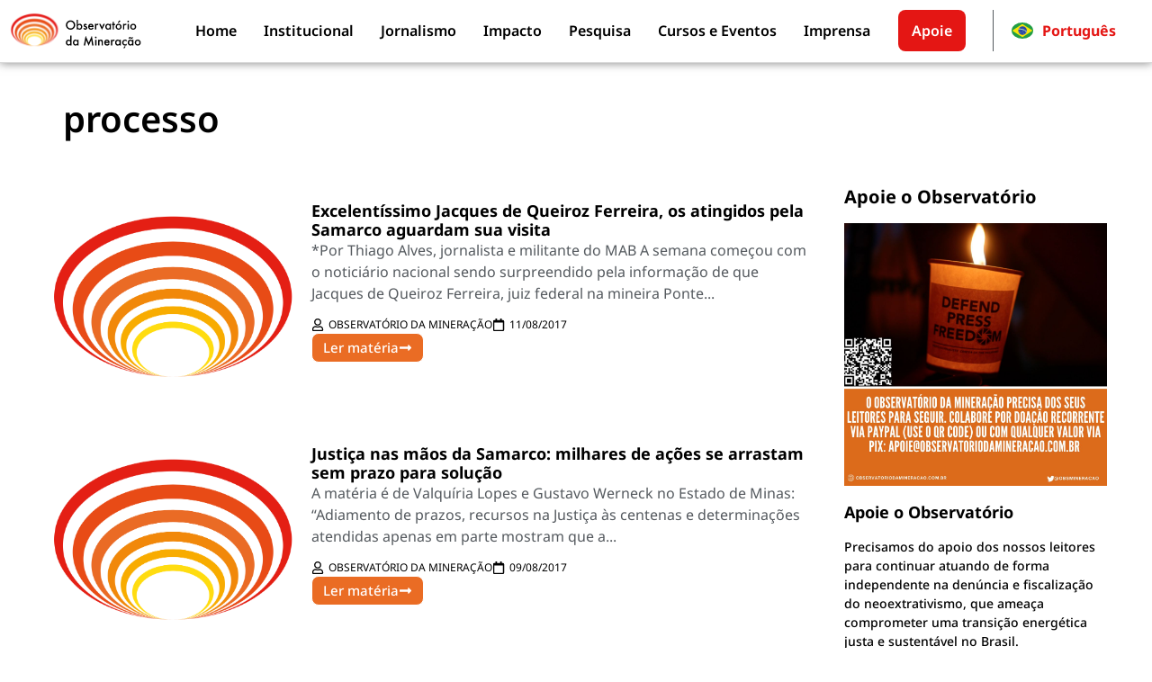

--- FILE ---
content_type: text/html; charset=UTF-8
request_url: https://observatoriodamineracao.com.br/tag/processo/
body_size: 37544
content:
<!doctype html><html lang="pt-BR"><head><script data-no-optimize="1">var litespeed_docref=sessionStorage.getItem("litespeed_docref");litespeed_docref&&(Object.defineProperty(document,"referrer",{get:function(){return litespeed_docref}}),sessionStorage.removeItem("litespeed_docref"));</script> <meta charset="UTF-8"><meta name="viewport" content="width=device-width, initial-scale=1"><link rel="profile" href="https://gmpg.org/xfn/11"><meta name='robots' content='index, follow, max-image-preview:large, max-snippet:-1, max-video-preview:-1' /><title>Arquivo de processo - Observatório da Mineração</title><link rel="canonical" href="https://observatoriodamineracao.com.br/tag/processo/" /><meta property="og:locale" content="pt_BR" /><meta property="og:type" content="article" /><meta property="og:title" content="Arquivo de processo - Observatório da Mineração" /><meta property="og:url" content="https://observatoriodamineracao.com.br/tag/processo/" /><meta property="og:site_name" content="Observatório da Mineração" /><meta name="twitter:card" content="summary_large_image" /><meta name="twitter:site" content="@obsmineracao" /> <script type="application/ld+json" class="yoast-schema-graph">{"@context":"https://schema.org","@graph":[{"@type":"CollectionPage","@id":"https://observatoriodamineracao.com.br/tag/processo/","url":"https://observatoriodamineracao.com.br/tag/processo/","name":"Arquivo de processo - Observatório da Mineração","isPartOf":{"@id":"https://observatoriodamineracao.com.br/#website"},"breadcrumb":{"@id":"https://observatoriodamineracao.com.br/tag/processo/#breadcrumb"},"inLanguage":"pt-BR"},{"@type":"BreadcrumbList","@id":"https://observatoriodamineracao.com.br/tag/processo/#breadcrumb","itemListElement":[{"@type":"ListItem","position":1,"name":"Início","item":"https://observatoriodamineracao.com.br/"},{"@type":"ListItem","position":2,"name":"processo"}]},{"@type":"WebSite","@id":"https://observatoriodamineracao.com.br/#website","url":"https://observatoriodamineracao.com.br/","name":"Observatório da Mineração","description":"Para que o extrativismo não comprometa uma transição energética justa","publisher":{"@id":"https://observatoriodamineracao.com.br/#organization"},"potentialAction":[{"@type":"SearchAction","target":{"@type":"EntryPoint","urlTemplate":"https://observatoriodamineracao.com.br/?s={search_term_string}"},"query-input":{"@type":"PropertyValueSpecification","valueRequired":true,"valueName":"search_term_string"}}],"inLanguage":"pt-BR"},{"@type":"Organization","@id":"https://observatoriodamineracao.com.br/#organization","name":"Observatório da Mineração","url":"https://observatoriodamineracao.com.br/","logo":{"@type":"ImageObject","inLanguage":"pt-BR","@id":"https://observatoriodamineracao.com.br/#/schema/logo/image/","url":"https://observatoriodamineracao.com.br/wp-content/uploads/2025/04/favicon-observatorio-da-mineracao.svg","contentUrl":"https://observatoriodamineracao.com.br/wp-content/uploads/2025/04/favicon-observatorio-da-mineracao.svg","width":58,"height":39,"caption":"Observatório da Mineração"},"image":{"@id":"https://observatoriodamineracao.com.br/#/schema/logo/image/"},"sameAs":["https://www.facebook.com/observatoriodamineracao","https://x.com/obsmineracao","https://www.instagram.com/obsmineracao/","https://bsky.app/profile/obsmineracao.bsky.social","https://www.youtube.com/c/observatoriodamineracao","https://www.linkedin.com/company/the-mining-observatory/"]}]}</script> <link rel='dns-prefetch' href='//stats.wp.com' /><link rel="alternate" type="application/rss+xml" title="Feed para Observatório da Mineração &raquo;" href="https://observatoriodamineracao.com.br/feed/" /><link rel="alternate" type="application/rss+xml" title="Feed de comentários para Observatório da Mineração &raquo;" href="https://observatoriodamineracao.com.br/comments/feed/" /><link rel="alternate" type="application/rss+xml" title="Feed de tag para Observatório da Mineração &raquo; processo" href="https://observatoriodamineracao.com.br/tag/processo/feed/" /><style id='wp-img-auto-sizes-contain-inline-css'>img:is([sizes=auto i],[sizes^="auto," i]){contain-intrinsic-size:3000px 1500px}
/*# sourceURL=wp-img-auto-sizes-contain-inline-css */</style><link data-optimized="2" rel="stylesheet" href="https://observatoriodamineracao.com.br/wp-content/litespeed/css/648a68811fe0c970cc22cbfc27c18b10.css?ver=75a80" /><style id='jetpack-sharing-buttons-style-inline-css'>.jetpack-sharing-buttons__services-list{display:flex;flex-direction:row;flex-wrap:wrap;gap:0;list-style-type:none;margin:5px;padding:0}.jetpack-sharing-buttons__services-list.has-small-icon-size{font-size:12px}.jetpack-sharing-buttons__services-list.has-normal-icon-size{font-size:16px}.jetpack-sharing-buttons__services-list.has-large-icon-size{font-size:24px}.jetpack-sharing-buttons__services-list.has-huge-icon-size{font-size:36px}@media print{.jetpack-sharing-buttons__services-list{display:none!important}}.editor-styles-wrapper .wp-block-jetpack-sharing-buttons{gap:0;padding-inline-start:0}ul.jetpack-sharing-buttons__services-list.has-background{padding:1.25em 2.375em}
/*# sourceURL=https://observatoriodamineracao.com.br/wp-content/plugins/jetpack/_inc/blocks/sharing-buttons/view.css */</style><style id='global-styles-inline-css'>:root{--wp--preset--aspect-ratio--square: 1;--wp--preset--aspect-ratio--4-3: 4/3;--wp--preset--aspect-ratio--3-4: 3/4;--wp--preset--aspect-ratio--3-2: 3/2;--wp--preset--aspect-ratio--2-3: 2/3;--wp--preset--aspect-ratio--16-9: 16/9;--wp--preset--aspect-ratio--9-16: 9/16;--wp--preset--color--black: #000000;--wp--preset--color--cyan-bluish-gray: #abb8c3;--wp--preset--color--white: #ffffff;--wp--preset--color--pale-pink: #f78da7;--wp--preset--color--vivid-red: #cf2e2e;--wp--preset--color--luminous-vivid-orange: #ff6900;--wp--preset--color--luminous-vivid-amber: #fcb900;--wp--preset--color--light-green-cyan: #7bdcb5;--wp--preset--color--vivid-green-cyan: #00d084;--wp--preset--color--pale-cyan-blue: #8ed1fc;--wp--preset--color--vivid-cyan-blue: #0693e3;--wp--preset--color--vivid-purple: #9b51e0;--wp--preset--gradient--vivid-cyan-blue-to-vivid-purple: linear-gradient(135deg,rgb(6,147,227) 0%,rgb(155,81,224) 100%);--wp--preset--gradient--light-green-cyan-to-vivid-green-cyan: linear-gradient(135deg,rgb(122,220,180) 0%,rgb(0,208,130) 100%);--wp--preset--gradient--luminous-vivid-amber-to-luminous-vivid-orange: linear-gradient(135deg,rgb(252,185,0) 0%,rgb(255,105,0) 100%);--wp--preset--gradient--luminous-vivid-orange-to-vivid-red: linear-gradient(135deg,rgb(255,105,0) 0%,rgb(207,46,46) 100%);--wp--preset--gradient--very-light-gray-to-cyan-bluish-gray: linear-gradient(135deg,rgb(238,238,238) 0%,rgb(169,184,195) 100%);--wp--preset--gradient--cool-to-warm-spectrum: linear-gradient(135deg,rgb(74,234,220) 0%,rgb(151,120,209) 20%,rgb(207,42,186) 40%,rgb(238,44,130) 60%,rgb(251,105,98) 80%,rgb(254,248,76) 100%);--wp--preset--gradient--blush-light-purple: linear-gradient(135deg,rgb(255,206,236) 0%,rgb(152,150,240) 100%);--wp--preset--gradient--blush-bordeaux: linear-gradient(135deg,rgb(254,205,165) 0%,rgb(254,45,45) 50%,rgb(107,0,62) 100%);--wp--preset--gradient--luminous-dusk: linear-gradient(135deg,rgb(255,203,112) 0%,rgb(199,81,192) 50%,rgb(65,88,208) 100%);--wp--preset--gradient--pale-ocean: linear-gradient(135deg,rgb(255,245,203) 0%,rgb(182,227,212) 50%,rgb(51,167,181) 100%);--wp--preset--gradient--electric-grass: linear-gradient(135deg,rgb(202,248,128) 0%,rgb(113,206,126) 100%);--wp--preset--gradient--midnight: linear-gradient(135deg,rgb(2,3,129) 0%,rgb(40,116,252) 100%);--wp--preset--font-size--small: 13px;--wp--preset--font-size--medium: 20px;--wp--preset--font-size--large: 36px;--wp--preset--font-size--x-large: 42px;--wp--preset--spacing--20: 0.44rem;--wp--preset--spacing--30: 0.67rem;--wp--preset--spacing--40: 1rem;--wp--preset--spacing--50: 1.5rem;--wp--preset--spacing--60: 2.25rem;--wp--preset--spacing--70: 3.38rem;--wp--preset--spacing--80: 5.06rem;--wp--preset--shadow--natural: 6px 6px 9px rgba(0, 0, 0, 0.2);--wp--preset--shadow--deep: 12px 12px 50px rgba(0, 0, 0, 0.4);--wp--preset--shadow--sharp: 6px 6px 0px rgba(0, 0, 0, 0.2);--wp--preset--shadow--outlined: 6px 6px 0px -3px rgb(255, 255, 255), 6px 6px rgb(0, 0, 0);--wp--preset--shadow--crisp: 6px 6px 0px rgb(0, 0, 0);}:root { --wp--style--global--content-size: 800px;--wp--style--global--wide-size: 1200px; }:where(body) { margin: 0; }.wp-site-blocks > .alignleft { float: left; margin-right: 2em; }.wp-site-blocks > .alignright { float: right; margin-left: 2em; }.wp-site-blocks > .aligncenter { justify-content: center; margin-left: auto; margin-right: auto; }:where(.wp-site-blocks) > * { margin-block-start: 24px; margin-block-end: 0; }:where(.wp-site-blocks) > :first-child { margin-block-start: 0; }:where(.wp-site-blocks) > :last-child { margin-block-end: 0; }:root { --wp--style--block-gap: 24px; }:root :where(.is-layout-flow) > :first-child{margin-block-start: 0;}:root :where(.is-layout-flow) > :last-child{margin-block-end: 0;}:root :where(.is-layout-flow) > *{margin-block-start: 24px;margin-block-end: 0;}:root :where(.is-layout-constrained) > :first-child{margin-block-start: 0;}:root :where(.is-layout-constrained) > :last-child{margin-block-end: 0;}:root :where(.is-layout-constrained) > *{margin-block-start: 24px;margin-block-end: 0;}:root :where(.is-layout-flex){gap: 24px;}:root :where(.is-layout-grid){gap: 24px;}.is-layout-flow > .alignleft{float: left;margin-inline-start: 0;margin-inline-end: 2em;}.is-layout-flow > .alignright{float: right;margin-inline-start: 2em;margin-inline-end: 0;}.is-layout-flow > .aligncenter{margin-left: auto !important;margin-right: auto !important;}.is-layout-constrained > .alignleft{float: left;margin-inline-start: 0;margin-inline-end: 2em;}.is-layout-constrained > .alignright{float: right;margin-inline-start: 2em;margin-inline-end: 0;}.is-layout-constrained > .aligncenter{margin-left: auto !important;margin-right: auto !important;}.is-layout-constrained > :where(:not(.alignleft):not(.alignright):not(.alignfull)){max-width: var(--wp--style--global--content-size);margin-left: auto !important;margin-right: auto !important;}.is-layout-constrained > .alignwide{max-width: var(--wp--style--global--wide-size);}body .is-layout-flex{display: flex;}.is-layout-flex{flex-wrap: wrap;align-items: center;}.is-layout-flex > :is(*, div){margin: 0;}body .is-layout-grid{display: grid;}.is-layout-grid > :is(*, div){margin: 0;}body{padding-top: 0px;padding-right: 0px;padding-bottom: 0px;padding-left: 0px;}a:where(:not(.wp-element-button)){text-decoration: underline;}:root :where(.wp-element-button, .wp-block-button__link){background-color: #32373c;border-width: 0;color: #fff;font-family: inherit;font-size: inherit;font-style: inherit;font-weight: inherit;letter-spacing: inherit;line-height: inherit;padding-top: calc(0.667em + 2px);padding-right: calc(1.333em + 2px);padding-bottom: calc(0.667em + 2px);padding-left: calc(1.333em + 2px);text-decoration: none;text-transform: inherit;}.has-black-color{color: var(--wp--preset--color--black) !important;}.has-cyan-bluish-gray-color{color: var(--wp--preset--color--cyan-bluish-gray) !important;}.has-white-color{color: var(--wp--preset--color--white) !important;}.has-pale-pink-color{color: var(--wp--preset--color--pale-pink) !important;}.has-vivid-red-color{color: var(--wp--preset--color--vivid-red) !important;}.has-luminous-vivid-orange-color{color: var(--wp--preset--color--luminous-vivid-orange) !important;}.has-luminous-vivid-amber-color{color: var(--wp--preset--color--luminous-vivid-amber) !important;}.has-light-green-cyan-color{color: var(--wp--preset--color--light-green-cyan) !important;}.has-vivid-green-cyan-color{color: var(--wp--preset--color--vivid-green-cyan) !important;}.has-pale-cyan-blue-color{color: var(--wp--preset--color--pale-cyan-blue) !important;}.has-vivid-cyan-blue-color{color: var(--wp--preset--color--vivid-cyan-blue) !important;}.has-vivid-purple-color{color: var(--wp--preset--color--vivid-purple) !important;}.has-black-background-color{background-color: var(--wp--preset--color--black) !important;}.has-cyan-bluish-gray-background-color{background-color: var(--wp--preset--color--cyan-bluish-gray) !important;}.has-white-background-color{background-color: var(--wp--preset--color--white) !important;}.has-pale-pink-background-color{background-color: var(--wp--preset--color--pale-pink) !important;}.has-vivid-red-background-color{background-color: var(--wp--preset--color--vivid-red) !important;}.has-luminous-vivid-orange-background-color{background-color: var(--wp--preset--color--luminous-vivid-orange) !important;}.has-luminous-vivid-amber-background-color{background-color: var(--wp--preset--color--luminous-vivid-amber) !important;}.has-light-green-cyan-background-color{background-color: var(--wp--preset--color--light-green-cyan) !important;}.has-vivid-green-cyan-background-color{background-color: var(--wp--preset--color--vivid-green-cyan) !important;}.has-pale-cyan-blue-background-color{background-color: var(--wp--preset--color--pale-cyan-blue) !important;}.has-vivid-cyan-blue-background-color{background-color: var(--wp--preset--color--vivid-cyan-blue) !important;}.has-vivid-purple-background-color{background-color: var(--wp--preset--color--vivid-purple) !important;}.has-black-border-color{border-color: var(--wp--preset--color--black) !important;}.has-cyan-bluish-gray-border-color{border-color: var(--wp--preset--color--cyan-bluish-gray) !important;}.has-white-border-color{border-color: var(--wp--preset--color--white) !important;}.has-pale-pink-border-color{border-color: var(--wp--preset--color--pale-pink) !important;}.has-vivid-red-border-color{border-color: var(--wp--preset--color--vivid-red) !important;}.has-luminous-vivid-orange-border-color{border-color: var(--wp--preset--color--luminous-vivid-orange) !important;}.has-luminous-vivid-amber-border-color{border-color: var(--wp--preset--color--luminous-vivid-amber) !important;}.has-light-green-cyan-border-color{border-color: var(--wp--preset--color--light-green-cyan) !important;}.has-vivid-green-cyan-border-color{border-color: var(--wp--preset--color--vivid-green-cyan) !important;}.has-pale-cyan-blue-border-color{border-color: var(--wp--preset--color--pale-cyan-blue) !important;}.has-vivid-cyan-blue-border-color{border-color: var(--wp--preset--color--vivid-cyan-blue) !important;}.has-vivid-purple-border-color{border-color: var(--wp--preset--color--vivid-purple) !important;}.has-vivid-cyan-blue-to-vivid-purple-gradient-background{background: var(--wp--preset--gradient--vivid-cyan-blue-to-vivid-purple) !important;}.has-light-green-cyan-to-vivid-green-cyan-gradient-background{background: var(--wp--preset--gradient--light-green-cyan-to-vivid-green-cyan) !important;}.has-luminous-vivid-amber-to-luminous-vivid-orange-gradient-background{background: var(--wp--preset--gradient--luminous-vivid-amber-to-luminous-vivid-orange) !important;}.has-luminous-vivid-orange-to-vivid-red-gradient-background{background: var(--wp--preset--gradient--luminous-vivid-orange-to-vivid-red) !important;}.has-very-light-gray-to-cyan-bluish-gray-gradient-background{background: var(--wp--preset--gradient--very-light-gray-to-cyan-bluish-gray) !important;}.has-cool-to-warm-spectrum-gradient-background{background: var(--wp--preset--gradient--cool-to-warm-spectrum) !important;}.has-blush-light-purple-gradient-background{background: var(--wp--preset--gradient--blush-light-purple) !important;}.has-blush-bordeaux-gradient-background{background: var(--wp--preset--gradient--blush-bordeaux) !important;}.has-luminous-dusk-gradient-background{background: var(--wp--preset--gradient--luminous-dusk) !important;}.has-pale-ocean-gradient-background{background: var(--wp--preset--gradient--pale-ocean) !important;}.has-electric-grass-gradient-background{background: var(--wp--preset--gradient--electric-grass) !important;}.has-midnight-gradient-background{background: var(--wp--preset--gradient--midnight) !important;}.has-small-font-size{font-size: var(--wp--preset--font-size--small) !important;}.has-medium-font-size{font-size: var(--wp--preset--font-size--medium) !important;}.has-large-font-size{font-size: var(--wp--preset--font-size--large) !important;}.has-x-large-font-size{font-size: var(--wp--preset--font-size--x-large) !important;}
:root :where(.wp-block-pullquote){font-size: 1.5em;line-height: 1.6;}
/*# sourceURL=global-styles-inline-css */</style> <script type="litespeed/javascript" data-src="https://observatoriodamineracao.com.br/wp-includes/js/jquery/jquery.min.js" id="jquery-core-js"></script> <link rel="https://api.w.org/" href="https://observatoriodamineracao.com.br/wp-json/" /><link rel="alternate" title="JSON" type="application/json" href="https://observatoriodamineracao.com.br/wp-json/wp/v2/tags/374" /><link rel="EditURI" type="application/rsd+xml" title="RSD" href="https://observatoriodamineracao.com.br/xmlrpc.php?rsd" /><meta name="generator" content="WordPress 6.9" /><style>img#wpstats{display:none}</style><meta name="generator" content="Elementor 3.34.1; features: e_font_icon_svg, additional_custom_breakpoints; settings: css_print_method-external, google_font-enabled, font_display-swap">
 <script type="litespeed/javascript" data-src="https://www.googletagmanager.com/gtag/js?id=G-C288P66S1Y"></script> <script type="litespeed/javascript">window.dataLayer=window.dataLayer||[];function gtag(){dataLayer.push(arguments)}
gtag('js',new Date());gtag('config','G-C288P66S1Y')</script> <style>.e-con.e-parent:nth-of-type(n+4):not(.e-lazyloaded):not(.e-no-lazyload),
				.e-con.e-parent:nth-of-type(n+4):not(.e-lazyloaded):not(.e-no-lazyload) * {
					background-image: none !important;
				}
				@media screen and (max-height: 1024px) {
					.e-con.e-parent:nth-of-type(n+3):not(.e-lazyloaded):not(.e-no-lazyload),
					.e-con.e-parent:nth-of-type(n+3):not(.e-lazyloaded):not(.e-no-lazyload) * {
						background-image: none !important;
					}
				}
				@media screen and (max-height: 640px) {
					.e-con.e-parent:nth-of-type(n+2):not(.e-lazyloaded):not(.e-no-lazyload),
					.e-con.e-parent:nth-of-type(n+2):not(.e-lazyloaded):not(.e-no-lazyload) * {
						background-image: none !important;
					}
				}</style><link rel="icon" href="https://observatoriodamineracao.com.br/wp-content/uploads/2025/04/favicon-observatorio-da-mineracao.svg" sizes="32x32" /><link rel="icon" href="https://observatoriodamineracao.com.br/wp-content/uploads/2025/04/favicon-observatorio-da-mineracao.svg" sizes="192x192" /><link rel="apple-touch-icon" href="https://observatoriodamineracao.com.br/wp-content/uploads/2025/04/favicon-observatorio-da-mineracao.svg" /><meta name="msapplication-TileImage" content="https://observatoriodamineracao.com.br/wp-content/uploads/2025/04/favicon-observatorio-da-mineracao.svg" /><style id="wp-custom-css">blockquote{
	border-width: 1px 0px 1px 0px;
	border-style: solid;
	border-color: #000000;
	padding: 2rem;
	background-image: url(https://observatoriodamineracao.com.br/wp-content/uploads/2025/09/blockquote.webp);
	background-position: center left;
	background-repeat: no-repeat;
	background-size: contain;
	font-family: "Nunito", Sans-serif;
	font-size: 1.125em!important;
	font-weight: 400;
}
blockquote p{
	background-color: #FFFFFF;
    padding: 5px 5px 5px 5px;
}
.wp-block-pullquote{
	padding: 0;
	margin: 2rem 0 2rem 0;
}
}
figcaption{
	color: #54595E!important;
	font-size: 0.75em;
	text-align: start;
	font-style: normal;
	padding-top: .5rem;
}
/* Forçar tamanho de ícones de autor */
.elementor-icon-list-icon svg {
    width: var(--e-icon-list-icon-size, 16px);
    height: var(--e-icon-list-icon-size, 16px);
}
.elementor-icon-list-items {
    list-style: none !important;
}</style></head><body class="archive tag tag-processo tag-374 wp-custom-logo wp-embed-responsive wp-theme-hello-elementor hello-elementor-default elementor-page-8493 elementor-default elementor-template-full-width elementor-kit-6117"><a class="skip-link screen-reader-text" href="#content">Ir para o conteúdo</a><header data-elementor-type="header" data-elementor-id="6122" class="elementor elementor-6122 elementor-location-header" data-elementor-post-type="elementor_library"><div class="elementor-element elementor-element-35aac16 e-flex e-con-boxed e-con e-parent" data-id="35aac16" data-element_type="container" data-settings="{&quot;background_background&quot;:&quot;classic&quot;,&quot;sticky&quot;:&quot;top&quot;,&quot;sticky_on&quot;:[&quot;desktop&quot;,&quot;tablet&quot;,&quot;mobile&quot;],&quot;sticky_offset&quot;:0,&quot;sticky_effects_offset&quot;:0,&quot;sticky_anchor_link_offset&quot;:0}"><div class="e-con-inner"><div class="elementor-element elementor-element-d57482f e-con-full e-flex e-con e-child" data-id="d57482f" data-element_type="container"><div class="elementor-element elementor-element-f0ae851 elementor-widget elementor-widget-theme-site-logo elementor-widget-image" data-id="f0ae851" data-element_type="widget" data-widget_type="theme-site-logo.default"><div class="elementor-widget-container">
<a href="https://observatoriodamineracao.com.br">
<img data-lazyloaded="1" src="[data-uri]" width="205" height="58" data-src="https://observatoriodamineracao.com.br/wp-content/uploads/2025/04/logo-observatorio-da-mineracao.svg" class="attachment-full size-full wp-image-30294" alt="Observatório da Mineração" />				</a></div></div></div><div class="elementor-element elementor-element-c9a4505 e-con-full e-flex e-con e-child" data-id="c9a4505" data-element_type="container"><div class="elementor-element elementor-element-0b37475 elementor-nav-menu--stretch elementor-nav-menu--dropdown-tablet elementor-nav-menu__text-align-aside elementor-nav-menu--toggle elementor-nav-menu--burger elementor-widget elementor-widget-nav-menu" data-id="0b37475" data-element_type="widget" data-settings="{&quot;submenu_icon&quot;:{&quot;value&quot;:&quot;&lt;svg aria-hidden=\&quot;true\&quot; class=\&quot;e-font-icon-svg e-fas-angle-down\&quot; viewBox=\&quot;0 0 320 512\&quot; xmlns=\&quot;http:\/\/www.w3.org\/2000\/svg\&quot;&gt;&lt;path d=\&quot;M143 352.3L7 216.3c-9.4-9.4-9.4-24.6 0-33.9l22.6-22.6c9.4-9.4 24.6-9.4 33.9 0l96.4 96.4 96.4-96.4c9.4-9.4 24.6-9.4 33.9 0l22.6 22.6c9.4 9.4 9.4 24.6 0 33.9l-136 136c-9.2 9.4-24.4 9.4-33.8 0z\&quot;&gt;&lt;\/path&gt;&lt;\/svg&gt;&quot;,&quot;library&quot;:&quot;fa-solid&quot;},&quot;full_width&quot;:&quot;stretch&quot;,&quot;layout&quot;:&quot;horizontal&quot;,&quot;toggle&quot;:&quot;burger&quot;}" data-widget_type="nav-menu.default"><div class="elementor-widget-container"><nav aria-label="Menu" class="elementor-nav-menu--main elementor-nav-menu__container elementor-nav-menu--layout-horizontal e--pointer-none"><ul id="menu-1-0b37475" class="elementor-nav-menu"><li class="menu-item menu-item-type-custom menu-item-object-custom menu-item-6132"><a href="/" class="elementor-item">Home</a></li><li class="menu-item menu-item-type-custom menu-item-object-custom menu-item-has-children menu-item-6133"><a href="#" class="elementor-item elementor-item-anchor">Institucional</a><ul class="sub-menu elementor-nav-menu--dropdown"><li class="menu-item menu-item-type-post_type menu-item-object-page menu-item-6136"><a href="https://observatoriodamineracao.com.br/sobre/" class="elementor-sub-item">Sobre</a></li><li class="menu-item menu-item-type-post_type menu-item-object-page menu-item-6134"><a href="https://observatoriodamineracao.com.br/quem-faz/" class="elementor-sub-item">Equipe</a></li><li class="menu-item menu-item-type-post_type menu-item-object-page menu-item-6137"><a href="https://observatoriodamineracao.com.br/sobre/principios-editoriais/" class="elementor-sub-item">Princípios editoriais</a></li></ul></li><li class="menu-item menu-item-type-taxonomy menu-item-object-category menu-item-has-children menu-item-8539"><a href="https://observatoriodamineracao.com.br/category/jornalismo/" class="elementor-item">Jornalismo</a><ul class="sub-menu elementor-nav-menu--dropdown"><li class="menu-item menu-item-type-taxonomy menu-item-object-category menu-item-8540"><a href="https://observatoriodamineracao.com.br/category/jornalismo/analises/" class="elementor-sub-item">Análises</a></li><li class="menu-item menu-item-type-taxonomy menu-item-object-category menu-item-8541"><a href="https://observatoriodamineracao.com.br/category/jornalismo/entrevistas/" class="elementor-sub-item">Entrevistas</a></li><li class="menu-item menu-item-type-taxonomy menu-item-object-category menu-item-has-children menu-item-8542"><a href="https://observatoriodamineracao.com.br/category/jornalismo/especiais/" class="elementor-sub-item">Especiais</a><ul class="sub-menu elementor-nav-menu--dropdown"><li class="menu-item menu-item-type-taxonomy menu-item-object-category menu-item-8543"><a href="https://observatoriodamineracao.com.br/category/jornalismo/especiais/brumadinho/" class="elementor-sub-item">Brumadinho</a></li><li class="menu-item menu-item-type-taxonomy menu-item-object-category menu-item-8544"><a href="https://observatoriodamineracao.com.br/category/jornalismo/especiais/coronavirus/" class="elementor-sub-item">Coronavírus</a></li><li class="menu-item menu-item-type-taxonomy menu-item-object-category menu-item-8545"><a href="https://observatoriodamineracao.com.br/category/jornalismo/especiais/garimpo/" class="elementor-sub-item">Garimpo</a></li><li class="menu-item menu-item-type-taxonomy menu-item-object-category menu-item-8546"><a href="https://observatoriodamineracao.com.br/category/jornalismo/especiais/mariana/" class="elementor-sub-item">Mariana</a></li></ul></li><li class="menu-item menu-item-type-taxonomy menu-item-object-category menu-item-8538"><a href="https://observatoriodamineracao.com.br/category/jornalismo/institucional/" class="elementor-sub-item">Institucional</a></li><li class="menu-item menu-item-type-taxonomy menu-item-object-category menu-item-has-children menu-item-8547"><a href="https://observatoriodamineracao.com.br/category/jornalismo/materias/" class="elementor-sub-item">Matérias</a><ul class="sub-menu elementor-nav-menu--dropdown"><li class="menu-item menu-item-type-taxonomy menu-item-object-category menu-item-8548"><a href="https://observatoriodamineracao.com.br/category/jornalismo/materias/agua/" class="elementor-sub-item">Água</a></li><li class="menu-item menu-item-type-taxonomy menu-item-object-category menu-item-8549"><a href="https://observatoriodamineracao.com.br/category/jornalismo/materias/amazonia/" class="elementor-sub-item">Amazônia</a></li><li class="menu-item menu-item-type-taxonomy menu-item-object-category menu-item-8550"><a href="https://observatoriodamineracao.com.br/category/jornalismo/materias/barragens/" class="elementor-sub-item">Barragens</a></li><li class="menu-item menu-item-type-taxonomy menu-item-object-category menu-item-8551"><a href="https://observatoriodamineracao.com.br/category/jornalismo/materias/carvao/" class="elementor-sub-item">Carvão</a></li><li class="menu-item menu-item-type-taxonomy menu-item-object-category menu-item-8552"><a href="https://observatoriodamineracao.com.br/category/jornalismo/materias/cerrado/" class="elementor-sub-item">Cerrado</a></li><li class="menu-item menu-item-type-taxonomy menu-item-object-category menu-item-8553"><a href="https://observatoriodamineracao.com.br/category/jornalismo/materias/ciencia-clima/" class="elementor-sub-item">Ciência &amp; Clima</a></li><li class="menu-item menu-item-type-taxonomy menu-item-object-category menu-item-8554"><a href="https://observatoriodamineracao.com.br/category/jornalismo/materias/energia-nuclear/" class="elementor-sub-item">Energia Nuclear</a></li><li class="menu-item menu-item-type-taxonomy menu-item-object-category menu-item-8744"><a href="https://observatoriodamineracao.com.br/category/jornalismo/materias/english/" class="elementor-sub-item">English</a></li><li class="menu-item menu-item-type-taxonomy menu-item-object-category menu-item-8567"><a href="https://observatoriodamineracao.com.br/category/jornalismo/materias/meio-ambiente/" class="elementor-sub-item">Meio Ambiente</a></li><li class="menu-item menu-item-type-taxonomy menu-item-object-category menu-item-8555"><a href="https://observatoriodamineracao.com.br/category/jornalismo/materias/mercado/" class="elementor-sub-item">Mercado</a></li><li class="menu-item menu-item-type-taxonomy menu-item-object-category menu-item-8556"><a href="https://observatoriodamineracao.com.br/category/jornalismo/materias/minas-gerais/" class="elementor-sub-item">Minas Gerais</a></li><li class="menu-item menu-item-type-taxonomy menu-item-object-category menu-item-8557"><a href="https://observatoriodamineracao.com.br/category/jornalismo/materias/minerais-criticos/" class="elementor-sub-item">Minerais Críticos</a></li><li class="menu-item menu-item-type-taxonomy menu-item-object-category menu-item-8558"><a href="https://observatoriodamineracao.com.br/category/jornalismo/materias/mundo/" class="elementor-sub-item">Mundo</a></li><li class="menu-item menu-item-type-taxonomy menu-item-object-category menu-item-8559"><a href="https://observatoriodamineracao.com.br/category/jornalismo/materias/nordeste/" class="elementor-sub-item">Nordeste</a></li><li class="menu-item menu-item-type-taxonomy menu-item-object-category menu-item-8560"><a href="https://observatoriodamineracao.com.br/category/jornalismo/materias/politica/" class="elementor-sub-item">Política</a></li><li class="menu-item menu-item-type-taxonomy menu-item-object-category menu-item-8561"><a href="https://observatoriodamineracao.com.br/category/jornalismo/materias/povos-indigenas/" class="elementor-sub-item">Povos Indígenas</a></li><li class="menu-item menu-item-type-taxonomy menu-item-object-category menu-item-8562"><a href="https://observatoriodamineracao.com.br/category/jornalismo/materias/quilombolas/" class="elementor-sub-item">Quilombolas</a></li><li class="menu-item menu-item-type-taxonomy menu-item-object-category menu-item-8563"><a href="https://observatoriodamineracao.com.br/category/jornalismo/materias/subsidios/" class="elementor-sub-item">Subsídios</a></li><li class="menu-item menu-item-type-taxonomy menu-item-object-category menu-item-8564"><a href="https://observatoriodamineracao.com.br/category/jornalismo/materias/trabalhadores/" class="elementor-sub-item">Trabalhadores</a></li><li class="menu-item menu-item-type-taxonomy menu-item-object-category menu-item-8565"><a href="https://observatoriodamineracao.com.br/category/jornalismo/materias/transicao-energetica/" class="elementor-sub-item">Transição Energética</a></li></ul></li><li class="menu-item menu-item-type-taxonomy menu-item-object-category menu-item-8566"><a href="https://observatoriodamineracao.com.br/category/jornalismo/reportagens-investigativas/" class="elementor-sub-item">Reportagens Investigativas</a></li></ul></li><li class="menu-item menu-item-type-post_type menu-item-object-page menu-item-7893"><a href="https://observatoriodamineracao.com.br/nosso-impacto/" class="elementor-item">Impacto</a></li><li class="menu-item menu-item-type-post_type menu-item-object-page menu-item-has-children menu-item-8847"><a href="https://observatoriodamineracao.com.br/pesquisa/" class="elementor-item">Pesquisa</a><ul class="sub-menu elementor-nav-menu--dropdown"><li class="menu-item menu-item-type-taxonomy menu-item-object-category menu-item-8746"><a href="https://observatoriodamineracao.com.br/category/pesquisa/relatorios/" class="elementor-sub-item">Relatórios</a></li><li class="menu-item menu-item-type-taxonomy menu-item-object-category menu-item-8569"><a href="https://observatoriodamineracao.com.br/category/pesquisa/notas-tecnicas/" class="elementor-sub-item">Notas Técnicas/Policy Briefs</a></li><li class="menu-item menu-item-type-taxonomy menu-item-object-category menu-item-8745"><a href="https://observatoriodamineracao.com.br/category/pesquisa/dissertacoes-teses-e-papers/" class="elementor-sub-item">Produção Acadêmica</a></li><li class="menu-item menu-item-type-taxonomy menu-item-object-category menu-item-9369"><a href="https://observatoriodamineracao.com.br/category/pesquisa/factsheets/" class="elementor-sub-item">Factsheets</a></li></ul></li><li class="menu-item menu-item-type-post_type menu-item-object-page menu-item-8836"><a href="https://observatoriodamineracao.com.br/eventos/" class="elementor-item">Cursos e Eventos</a></li><li class="menu-item menu-item-type-post_type menu-item-object-page menu-item-6138"><a href="https://observatoriodamineracao.com.br/imprensa-press/" class="elementor-item">Imprensa</a></li><li class="btn-apoie menu-item menu-item-type-post_type menu-item-object-page menu-item-6159"><a href="https://observatoriodamineracao.com.br/apoio/" class="elementor-item">Apoie</a></li><li class="menu-item menu-item-type-custom menu-item-object-custom menu-item-has-children menu-item-6161"><a href="#" data-gt-lang="pt" class="gt-current-lang notranslate"><img data-lazyloaded="1" src="[data-uri]" loading="lazy" data-src="https://cdn.gtranslate.net/flags/svg/pt-br.svg" width="24" height="24" alt="pt" loading="lazy"> <span>Português</span></a><ul class="sub-menu elementor-nav-menu--dropdown"><li class="menu-item menu-item-type-custom menu-item-object-custom menu-item-6160"><a href="#" data-gt-lang="en" class="notranslate"><img data-lazyloaded="1" src="[data-uri]" loading="lazy" data-src="https://cdn.gtranslate.net/flags/svg/en-us.svg" width="24" height="24" alt="en" loading="lazy"> <span>English</span></a></li><li class="menu-item menu-item-type-custom menu-item-object-custom menu-item-8762"><a href="#" data-gt-lang="es" class="notranslate"><img data-lazyloaded="1" src="[data-uri]" loading="lazy" data-src="https://cdn.gtranslate.net/flags/svg/es.svg" width="24" height="24" alt="es" loading="lazy"> <span>Español</span></a></li><li class="menu-item menu-item-type-custom menu-item-object-custom menu-item-8763"><a href="#" data-gt-lang="fr" class="notranslate"><img data-lazyloaded="1" src="[data-uri]" loading="lazy" data-src="https://cdn.gtranslate.net/flags/svg/fr.svg" width="24" height="24" alt="fr" loading="lazy"> <span>Français</span></a></li><li class="menu-item menu-item-type-custom menu-item-object-custom menu-item-8764"><a href="#" data-gt-lang="de" class="notranslate"><img data-lazyloaded="1" src="[data-uri]" loading="lazy" data-src="https://cdn.gtranslate.net/flags/svg/de.svg" width="24" height="24" alt="de" loading="lazy"> <span>Deutsch</span></a></li><li class="menu-item menu-item-type-custom menu-item-object-custom menu-item-8828"><a href="#" data-gt-lang="zh-CN" class="notranslate"><img data-lazyloaded="1" src="[data-uri]" loading="lazy" data-src="https://cdn.gtranslate.net/flags/svg/zh-CN.svg" width="24" height="24" alt="zh-CN" loading="lazy"> <span>Mandarim</span></a></li></ul></li></ul></nav><div class="elementor-menu-toggle" role="button" tabindex="0" aria-label="Menu Toggle" aria-expanded="false">
<svg aria-hidden="true" role="presentation" class="elementor-menu-toggle__icon--open e-font-icon-svg e-eicon-menu-bar" viewBox="0 0 1000 1000" xmlns="http://www.w3.org/2000/svg"><path d="M104 333H896C929 333 958 304 958 271S929 208 896 208H104C71 208 42 237 42 271S71 333 104 333ZM104 583H896C929 583 958 554 958 521S929 458 896 458H104C71 458 42 487 42 521S71 583 104 583ZM104 833H896C929 833 958 804 958 771S929 708 896 708H104C71 708 42 737 42 771S71 833 104 833Z"></path></svg><svg aria-hidden="true" role="presentation" class="elementor-menu-toggle__icon--close e-font-icon-svg e-eicon-close" viewBox="0 0 1000 1000" xmlns="http://www.w3.org/2000/svg"><path d="M742 167L500 408 258 167C246 154 233 150 217 150 196 150 179 158 167 167 154 179 150 196 150 212 150 229 154 242 171 254L408 500 167 742C138 771 138 800 167 829 196 858 225 858 254 829L496 587 738 829C750 842 767 846 783 846 800 846 817 842 829 829 842 817 846 804 846 783 846 767 842 750 829 737L588 500 833 258C863 229 863 200 833 171 804 137 775 137 742 167Z"></path></svg></div><nav class="elementor-nav-menu--dropdown elementor-nav-menu__container" aria-hidden="true"><ul id="menu-2-0b37475" class="elementor-nav-menu"><li class="menu-item menu-item-type-custom menu-item-object-custom menu-item-6132"><a href="/" class="elementor-item" tabindex="-1">Home</a></li><li class="menu-item menu-item-type-custom menu-item-object-custom menu-item-has-children menu-item-6133"><a href="#" class="elementor-item elementor-item-anchor" tabindex="-1">Institucional</a><ul class="sub-menu elementor-nav-menu--dropdown"><li class="menu-item menu-item-type-post_type menu-item-object-page menu-item-6136"><a href="https://observatoriodamineracao.com.br/sobre/" class="elementor-sub-item" tabindex="-1">Sobre</a></li><li class="menu-item menu-item-type-post_type menu-item-object-page menu-item-6134"><a href="https://observatoriodamineracao.com.br/quem-faz/" class="elementor-sub-item" tabindex="-1">Equipe</a></li><li class="menu-item menu-item-type-post_type menu-item-object-page menu-item-6137"><a href="https://observatoriodamineracao.com.br/sobre/principios-editoriais/" class="elementor-sub-item" tabindex="-1">Princípios editoriais</a></li></ul></li><li class="menu-item menu-item-type-taxonomy menu-item-object-category menu-item-has-children menu-item-8539"><a href="https://observatoriodamineracao.com.br/category/jornalismo/" class="elementor-item" tabindex="-1">Jornalismo</a><ul class="sub-menu elementor-nav-menu--dropdown"><li class="menu-item menu-item-type-taxonomy menu-item-object-category menu-item-8540"><a href="https://observatoriodamineracao.com.br/category/jornalismo/analises/" class="elementor-sub-item" tabindex="-1">Análises</a></li><li class="menu-item menu-item-type-taxonomy menu-item-object-category menu-item-8541"><a href="https://observatoriodamineracao.com.br/category/jornalismo/entrevistas/" class="elementor-sub-item" tabindex="-1">Entrevistas</a></li><li class="menu-item menu-item-type-taxonomy menu-item-object-category menu-item-has-children menu-item-8542"><a href="https://observatoriodamineracao.com.br/category/jornalismo/especiais/" class="elementor-sub-item" tabindex="-1">Especiais</a><ul class="sub-menu elementor-nav-menu--dropdown"><li class="menu-item menu-item-type-taxonomy menu-item-object-category menu-item-8543"><a href="https://observatoriodamineracao.com.br/category/jornalismo/especiais/brumadinho/" class="elementor-sub-item" tabindex="-1">Brumadinho</a></li><li class="menu-item menu-item-type-taxonomy menu-item-object-category menu-item-8544"><a href="https://observatoriodamineracao.com.br/category/jornalismo/especiais/coronavirus/" class="elementor-sub-item" tabindex="-1">Coronavírus</a></li><li class="menu-item menu-item-type-taxonomy menu-item-object-category menu-item-8545"><a href="https://observatoriodamineracao.com.br/category/jornalismo/especiais/garimpo/" class="elementor-sub-item" tabindex="-1">Garimpo</a></li><li class="menu-item menu-item-type-taxonomy menu-item-object-category menu-item-8546"><a href="https://observatoriodamineracao.com.br/category/jornalismo/especiais/mariana/" class="elementor-sub-item" tabindex="-1">Mariana</a></li></ul></li><li class="menu-item menu-item-type-taxonomy menu-item-object-category menu-item-8538"><a href="https://observatoriodamineracao.com.br/category/jornalismo/institucional/" class="elementor-sub-item" tabindex="-1">Institucional</a></li><li class="menu-item menu-item-type-taxonomy menu-item-object-category menu-item-has-children menu-item-8547"><a href="https://observatoriodamineracao.com.br/category/jornalismo/materias/" class="elementor-sub-item" tabindex="-1">Matérias</a><ul class="sub-menu elementor-nav-menu--dropdown"><li class="menu-item menu-item-type-taxonomy menu-item-object-category menu-item-8548"><a href="https://observatoriodamineracao.com.br/category/jornalismo/materias/agua/" class="elementor-sub-item" tabindex="-1">Água</a></li><li class="menu-item menu-item-type-taxonomy menu-item-object-category menu-item-8549"><a href="https://observatoriodamineracao.com.br/category/jornalismo/materias/amazonia/" class="elementor-sub-item" tabindex="-1">Amazônia</a></li><li class="menu-item menu-item-type-taxonomy menu-item-object-category menu-item-8550"><a href="https://observatoriodamineracao.com.br/category/jornalismo/materias/barragens/" class="elementor-sub-item" tabindex="-1">Barragens</a></li><li class="menu-item menu-item-type-taxonomy menu-item-object-category menu-item-8551"><a href="https://observatoriodamineracao.com.br/category/jornalismo/materias/carvao/" class="elementor-sub-item" tabindex="-1">Carvão</a></li><li class="menu-item menu-item-type-taxonomy menu-item-object-category menu-item-8552"><a href="https://observatoriodamineracao.com.br/category/jornalismo/materias/cerrado/" class="elementor-sub-item" tabindex="-1">Cerrado</a></li><li class="menu-item menu-item-type-taxonomy menu-item-object-category menu-item-8553"><a href="https://observatoriodamineracao.com.br/category/jornalismo/materias/ciencia-clima/" class="elementor-sub-item" tabindex="-1">Ciência &amp; Clima</a></li><li class="menu-item menu-item-type-taxonomy menu-item-object-category menu-item-8554"><a href="https://observatoriodamineracao.com.br/category/jornalismo/materias/energia-nuclear/" class="elementor-sub-item" tabindex="-1">Energia Nuclear</a></li><li class="menu-item menu-item-type-taxonomy menu-item-object-category menu-item-8744"><a href="https://observatoriodamineracao.com.br/category/jornalismo/materias/english/" class="elementor-sub-item" tabindex="-1">English</a></li><li class="menu-item menu-item-type-taxonomy menu-item-object-category menu-item-8567"><a href="https://observatoriodamineracao.com.br/category/jornalismo/materias/meio-ambiente/" class="elementor-sub-item" tabindex="-1">Meio Ambiente</a></li><li class="menu-item menu-item-type-taxonomy menu-item-object-category menu-item-8555"><a href="https://observatoriodamineracao.com.br/category/jornalismo/materias/mercado/" class="elementor-sub-item" tabindex="-1">Mercado</a></li><li class="menu-item menu-item-type-taxonomy menu-item-object-category menu-item-8556"><a href="https://observatoriodamineracao.com.br/category/jornalismo/materias/minas-gerais/" class="elementor-sub-item" tabindex="-1">Minas Gerais</a></li><li class="menu-item menu-item-type-taxonomy menu-item-object-category menu-item-8557"><a href="https://observatoriodamineracao.com.br/category/jornalismo/materias/minerais-criticos/" class="elementor-sub-item" tabindex="-1">Minerais Críticos</a></li><li class="menu-item menu-item-type-taxonomy menu-item-object-category menu-item-8558"><a href="https://observatoriodamineracao.com.br/category/jornalismo/materias/mundo/" class="elementor-sub-item" tabindex="-1">Mundo</a></li><li class="menu-item menu-item-type-taxonomy menu-item-object-category menu-item-8559"><a href="https://observatoriodamineracao.com.br/category/jornalismo/materias/nordeste/" class="elementor-sub-item" tabindex="-1">Nordeste</a></li><li class="menu-item menu-item-type-taxonomy menu-item-object-category menu-item-8560"><a href="https://observatoriodamineracao.com.br/category/jornalismo/materias/politica/" class="elementor-sub-item" tabindex="-1">Política</a></li><li class="menu-item menu-item-type-taxonomy menu-item-object-category menu-item-8561"><a href="https://observatoriodamineracao.com.br/category/jornalismo/materias/povos-indigenas/" class="elementor-sub-item" tabindex="-1">Povos Indígenas</a></li><li class="menu-item menu-item-type-taxonomy menu-item-object-category menu-item-8562"><a href="https://observatoriodamineracao.com.br/category/jornalismo/materias/quilombolas/" class="elementor-sub-item" tabindex="-1">Quilombolas</a></li><li class="menu-item menu-item-type-taxonomy menu-item-object-category menu-item-8563"><a href="https://observatoriodamineracao.com.br/category/jornalismo/materias/subsidios/" class="elementor-sub-item" tabindex="-1">Subsídios</a></li><li class="menu-item menu-item-type-taxonomy menu-item-object-category menu-item-8564"><a href="https://observatoriodamineracao.com.br/category/jornalismo/materias/trabalhadores/" class="elementor-sub-item" tabindex="-1">Trabalhadores</a></li><li class="menu-item menu-item-type-taxonomy menu-item-object-category menu-item-8565"><a href="https://observatoriodamineracao.com.br/category/jornalismo/materias/transicao-energetica/" class="elementor-sub-item" tabindex="-1">Transição Energética</a></li></ul></li><li class="menu-item menu-item-type-taxonomy menu-item-object-category menu-item-8566"><a href="https://observatoriodamineracao.com.br/category/jornalismo/reportagens-investigativas/" class="elementor-sub-item" tabindex="-1">Reportagens Investigativas</a></li></ul></li><li class="menu-item menu-item-type-post_type menu-item-object-page menu-item-7893"><a href="https://observatoriodamineracao.com.br/nosso-impacto/" class="elementor-item" tabindex="-1">Impacto</a></li><li class="menu-item menu-item-type-post_type menu-item-object-page menu-item-has-children menu-item-8847"><a href="https://observatoriodamineracao.com.br/pesquisa/" class="elementor-item" tabindex="-1">Pesquisa</a><ul class="sub-menu elementor-nav-menu--dropdown"><li class="menu-item menu-item-type-taxonomy menu-item-object-category menu-item-8746"><a href="https://observatoriodamineracao.com.br/category/pesquisa/relatorios/" class="elementor-sub-item" tabindex="-1">Relatórios</a></li><li class="menu-item menu-item-type-taxonomy menu-item-object-category menu-item-8569"><a href="https://observatoriodamineracao.com.br/category/pesquisa/notas-tecnicas/" class="elementor-sub-item" tabindex="-1">Notas Técnicas/Policy Briefs</a></li><li class="menu-item menu-item-type-taxonomy menu-item-object-category menu-item-8745"><a href="https://observatoriodamineracao.com.br/category/pesquisa/dissertacoes-teses-e-papers/" class="elementor-sub-item" tabindex="-1">Produção Acadêmica</a></li><li class="menu-item menu-item-type-taxonomy menu-item-object-category menu-item-9369"><a href="https://observatoriodamineracao.com.br/category/pesquisa/factsheets/" class="elementor-sub-item" tabindex="-1">Factsheets</a></li></ul></li><li class="menu-item menu-item-type-post_type menu-item-object-page menu-item-8836"><a href="https://observatoriodamineracao.com.br/eventos/" class="elementor-item" tabindex="-1">Cursos e Eventos</a></li><li class="menu-item menu-item-type-post_type menu-item-object-page menu-item-6138"><a href="https://observatoriodamineracao.com.br/imprensa-press/" class="elementor-item" tabindex="-1">Imprensa</a></li><li class="btn-apoie menu-item menu-item-type-post_type menu-item-object-page menu-item-6159"><a href="https://observatoriodamineracao.com.br/apoio/" class="elementor-item" tabindex="-1">Apoie</a></li><li class="menu-item menu-item-type-custom menu-item-object-custom menu-item-has-children menu-item-6161"><a href="#" data-gt-lang="pt" class="gt-current-lang notranslate"><img data-lazyloaded="1" src="[data-uri]" loading="lazy" data-src="https://cdn.gtranslate.net/flags/svg/pt-br.svg" width="24" height="24" alt="pt" loading="lazy"> <span>Português</span></a><ul class="sub-menu elementor-nav-menu--dropdown"><li class="menu-item menu-item-type-custom menu-item-object-custom menu-item-6160"><a href="#" data-gt-lang="en" class="notranslate"><img data-lazyloaded="1" src="[data-uri]" loading="lazy" data-src="https://cdn.gtranslate.net/flags/svg/en-us.svg" width="24" height="24" alt="en" loading="lazy"> <span>English</span></a></li><li class="menu-item menu-item-type-custom menu-item-object-custom menu-item-8762"><a href="#" data-gt-lang="es" class="notranslate"><img data-lazyloaded="1" src="[data-uri]" loading="lazy" data-src="https://cdn.gtranslate.net/flags/svg/es.svg" width="24" height="24" alt="es" loading="lazy"> <span>Español</span></a></li><li class="menu-item menu-item-type-custom menu-item-object-custom menu-item-8763"><a href="#" data-gt-lang="fr" class="notranslate"><img data-lazyloaded="1" src="[data-uri]" loading="lazy" data-src="https://cdn.gtranslate.net/flags/svg/fr.svg" width="24" height="24" alt="fr" loading="lazy"> <span>Français</span></a></li><li class="menu-item menu-item-type-custom menu-item-object-custom menu-item-8764"><a href="#" data-gt-lang="de" class="notranslate"><img data-lazyloaded="1" src="[data-uri]" loading="lazy" data-src="https://cdn.gtranslate.net/flags/svg/de.svg" width="24" height="24" alt="de" loading="lazy"> <span>Deutsch</span></a></li><li class="menu-item menu-item-type-custom menu-item-object-custom menu-item-8828"><a href="#" data-gt-lang="zh-CN" class="notranslate"><img data-lazyloaded="1" src="[data-uri]" loading="lazy" data-src="https://cdn.gtranslate.net/flags/svg/zh-CN.svg" width="24" height="24" alt="zh-CN" loading="lazy"> <span>Mandarim</span></a></li></ul></li></ul></nav></div></div></div></div></div></header><div data-elementor-type="archive" data-elementor-id="8493" class="elementor elementor-8493 elementor-location-archive" data-elementor-post-type="elementor_library"><div class="elementor-element elementor-element-211b537 e-flex e-con-boxed e-con e-parent" data-id="211b537" data-element_type="container"><div class="e-con-inner"><div class="elementor-element elementor-element-094b7ef elementor-widget elementor-widget-theme-archive-title elementor-page-title elementor-widget-heading" data-id="094b7ef" data-element_type="widget" data-widget_type="theme-archive-title.default"><div class="elementor-widget-container"><h1 class="elementor-heading-title elementor-size-default">processo</h1></div></div></div></div><div class="elementor-element elementor-element-205809f e-flex e-con-boxed e-con e-parent" data-id="205809f" data-element_type="container"><div class="e-con-inner"><div class="elementor-element elementor-element-f499e2f e-con-full e-flex e-con e-child" data-id="f499e2f" data-element_type="container"><div class="elementor-element elementor-element-defee99 elementor-grid-1 elementor-grid-tablet-2 elementor-grid-mobile-1 elementor-widget elementor-widget-loop-grid" data-id="defee99" data-element_type="widget" data-settings="{&quot;template_id&quot;:&quot;7774&quot;,&quot;columns&quot;:1,&quot;pagination_type&quot;:&quot;numbers_and_prev_next&quot;,&quot;_skin&quot;:&quot;post&quot;,&quot;columns_tablet&quot;:&quot;2&quot;,&quot;columns_mobile&quot;:&quot;1&quot;,&quot;edit_handle_selector&quot;:&quot;[data-elementor-type=\&quot;loop-item\&quot;]&quot;,&quot;pagination_load_type&quot;:&quot;page_reload&quot;,&quot;row_gap&quot;:{&quot;unit&quot;:&quot;px&quot;,&quot;size&quot;:&quot;&quot;,&quot;sizes&quot;:[]},&quot;row_gap_tablet&quot;:{&quot;unit&quot;:&quot;px&quot;,&quot;size&quot;:&quot;&quot;,&quot;sizes&quot;:[]},&quot;row_gap_mobile&quot;:{&quot;unit&quot;:&quot;px&quot;,&quot;size&quot;:&quot;&quot;,&quot;sizes&quot;:[]}}" data-widget_type="loop-grid.post"><div class="elementor-widget-container"><div class="elementor-loop-container elementor-grid" role="list"><style id="loop-7774">.elementor-7774 .elementor-element.elementor-element-9c507b9{--display:flex;--flex-direction:row;--container-widget-width:initial;--container-widget-height:100%;--container-widget-flex-grow:1;--container-widget-align-self:stretch;--flex-wrap-mobile:wrap;--gap:0px 0px;--row-gap:0px;--column-gap:0px;--padding-top:0px;--padding-bottom:0px;--padding-left:0px;--padding-right:0px;}.elementor-7774 .elementor-element.elementor-element-35f9600{--display:flex;--flex-direction:column;--container-widget-width:100%;--container-widget-height:initial;--container-widget-flex-grow:0;--container-widget-align-self:initial;--flex-wrap-mobile:wrap;--padding-top:0px;--padding-bottom:0px;--padding-left:0px;--padding-right:0px;}.elementor-widget-theme-post-featured-image .widget-image-caption{color:var( --e-global-color-text );font-family:var( --e-global-typography-text-font-family ), Sans-serif;font-weight:var( --e-global-typography-text-font-weight );}.elementor-7774 .elementor-element.elementor-element-9334cbb{width:initial;max-width:initial;}.elementor-7774 .elementor-element.elementor-element-9334cbb img{height:240px;object-fit:cover;object-position:center center;border-radius:16px 16px 16px 16px;}.elementor-7774 .elementor-element.elementor-element-6fa8f78{--display:flex;--flex-direction:column;--container-widget-width:100%;--container-widget-height:initial;--container-widget-flex-grow:0;--container-widget-align-self:initial;--flex-wrap-mobile:wrap;--justify-content:center;--gap:10px 10px;--row-gap:10px;--column-gap:10px;}.elementor-widget-theme-post-title .elementor-heading-title{font-family:var( --e-global-typography-primary-font-family ), Sans-serif;font-weight:var( --e-global-typography-primary-font-weight );color:var( --e-global-color-primary );}.elementor-7774 .elementor-element.elementor-element-4d2622d .elementor-heading-title{font-family:"Noto Sans", Sans-serif;font-size:1.125em;font-weight:700;line-height:120%;}.elementor-widget-theme-post-excerpt .elementor-widget-container{font-family:var( --e-global-typography-text-font-family ), Sans-serif;font-weight:var( --e-global-typography-text-font-weight );color:var( --e-global-color-text );}.elementor-7774 .elementor-element.elementor-element-6752556 .elementor-widget-container{font-family:"Noto Sans", Sans-serif;font-weight:400;line-height:150%;color:#54595E;}.elementor-widget-post-info .elementor-icon-list-item:not(:last-child):after{border-color:var( --e-global-color-text );}.elementor-widget-post-info .elementor-icon-list-icon i{color:var( --e-global-color-primary );}.elementor-widget-post-info .elementor-icon-list-icon svg{fill:var( --e-global-color-primary );}.elementor-widget-post-info .elementor-icon-list-text, .elementor-widget-post-info .elementor-icon-list-text a{color:var( --e-global-color-secondary );}.elementor-widget-post-info .elementor-icon-list-item{font-family:var( --e-global-typography-text-font-family ), Sans-serif;font-weight:var( --e-global-typography-text-font-weight );}.elementor-7774 .elementor-element.elementor-element-87d0de7 .elementor-icon-list-icon{width:14px;}.elementor-7774 .elementor-element.elementor-element-87d0de7 .elementor-icon-list-icon i{font-size:14px;}.elementor-7774 .elementor-element.elementor-element-87d0de7 .elementor-icon-list-icon svg{--e-icon-list-icon-size:14px;}.elementor-7774 .elementor-element.elementor-element-87d0de7 .elementor-icon-list-text, .elementor-7774 .elementor-element.elementor-element-87d0de7 .elementor-icon-list-text a{color:var( --e-global-color-primary );}.elementor-7774 .elementor-element.elementor-element-87d0de7 .elementor-icon-list-item{font-family:"Noto Sans", Sans-serif;font-size:12px;font-weight:400;text-transform:uppercase;}.elementor-widget-button .elementor-button{background-color:var( --e-global-color-accent );font-family:var( --e-global-typography-accent-font-family ), Sans-serif;font-weight:var( --e-global-typography-accent-font-weight );}.elementor-7774 .elementor-element.elementor-element-5f8b434 .elementor-button{background-color:var( --e-global-color-0358cd0 );fill:#FFFFFF;color:#FFFFFF;border-style:solid;border-width:1px 1px 1px 1px;border-radius:8px 8px 8px 8px;padding:8px 12px 8px 12px;}.elementor-7774 .elementor-element.elementor-element-5f8b434 .elementor-button-content-wrapper{flex-direction:row-reverse;}@media(min-width:768px){.elementor-7774 .elementor-element.elementor-element-35f9600{--width:33%;}.elementor-7774 .elementor-element.elementor-element-6fa8f78{--width:66.6666%;}}</style><div data-elementor-type="loop-item" data-elementor-id="7774" class="elementor elementor-7774 e-loop-item e-loop-item-580 post-580 post type-post status-publish format-standard hentry category-mariana tag-justica tag-processo" data-elementor-post-type="elementor_library" data-custom-edit-handle="1"><div class="elementor-element elementor-element-9c507b9 e-flex e-con-boxed e-con e-parent" data-id="9c507b9" data-element_type="container"><div class="e-con-inner"><div class="elementor-element elementor-element-35f9600 e-con-full e-flex e-con e-child" data-id="35f9600" data-element_type="container"><div class="elementor-element elementor-element-9334cbb elementor-widget__width-initial elementor-widget elementor-widget-theme-post-featured-image elementor-widget-image" data-id="9334cbb" data-element_type="widget" data-widget_type="theme-post-featured-image.default"><div class="elementor-widget-container">
<a href="https://observatoriodamineracao.com.br/excelentissimo-jacques-de-queiroz-ferreira-os-atingidos-pela-samarco-aguardam-sua-visita/">
<img data-lazyloaded="1" src="[data-uri]" fetchpriority="high" width="1452" height="735" data-src="https://observatoriodamineracao.com.br/wp-content/uploads/2025/04/marca-observatorio.png" class="attachment-full size-full wp-image-8405" alt="" data-srcset="https://observatoriodamineracao.com.br/wp-content/uploads/2025/04/marca-observatorio.png 1452w, https://observatoriodamineracao.com.br/wp-content/uploads/2025/04/marca-observatorio-300x152.png 300w, https://observatoriodamineracao.com.br/wp-content/uploads/2025/04/marca-observatorio-1024x518.png 1024w, https://observatoriodamineracao.com.br/wp-content/uploads/2025/04/marca-observatorio-768x389.png 768w" data-sizes="(max-width: 1452px) 100vw, 1452px" />								</a></div></div></div><div class="elementor-element elementor-element-6fa8f78 e-con-full e-flex e-con e-child" data-id="6fa8f78" data-element_type="container"><div class="elementor-element elementor-element-4d2622d elementor-widget elementor-widget-theme-post-title elementor-page-title elementor-widget-heading" data-id="4d2622d" data-element_type="widget" data-widget_type="theme-post-title.default"><div class="elementor-widget-container"><h1 class="elementor-heading-title elementor-size-default"><a href="https://observatoriodamineracao.com.br/excelentissimo-jacques-de-queiroz-ferreira-os-atingidos-pela-samarco-aguardam-sua-visita/">Excelentíssimo Jacques de Queiroz Ferreira,  os atingidos pela Samarco aguardam sua visita</a></h1></div></div><div class="elementor-element elementor-element-6752556 elementor-widget elementor-widget-theme-post-excerpt" data-id="6752556" data-element_type="widget" data-widget_type="theme-post-excerpt.default"><div class="elementor-widget-container"><p>*Por Thiago Alves, jornalista e militante do MAB A semana começou com o noticiário nacional sendo surpreendido pela informação de que Jacques de Queiroz Ferreira, juiz federal na mineira Ponte...</div></div><div class="elementor-element elementor-element-87d0de7 elementor-widget elementor-widget-post-info" data-id="87d0de7" data-element_type="widget" data-widget_type="post-info.default"><div class="elementor-widget-container"><ul class="elementor-inline-items elementor-icon-list-items elementor-post-info"><li class="elementor-icon-list-item elementor-repeater-item-d80583b elementor-inline-item" itemprop="author">
<a href="https://observatoriodamineracao.com.br/author/observatorio/">
<span class="elementor-icon-list-icon">
<svg aria-hidden="true" class="e-font-icon-svg e-far-user" viewBox="0 0 448 512" xmlns="http://www.w3.org/2000/svg"><path d="M313.6 304c-28.7 0-42.5 16-89.6 16-47.1 0-60.8-16-89.6-16C60.2 304 0 364.2 0 438.4V464c0 26.5 21.5 48 48 48h352c26.5 0 48-21.5 48-48v-25.6c0-74.2-60.2-134.4-134.4-134.4zM400 464H48v-25.6c0-47.6 38.8-86.4 86.4-86.4 14.6 0 38.3 16 89.6 16 51.7 0 74.9-16 89.6-16 47.6 0 86.4 38.8 86.4 86.4V464zM224 288c79.5 0 144-64.5 144-144S303.5 0 224 0 80 64.5 80 144s64.5 144 144 144zm0-240c52.9 0 96 43.1 96 96s-43.1 96-96 96-96-43.1-96-96 43.1-96 96-96z"></path></svg>							</span>
<span class="elementor-icon-list-text elementor-post-info__item elementor-post-info__item--type-author">
Observatório da Mineração					</span>
</a></li><li class="elementor-icon-list-item elementor-repeater-item-67c844a elementor-inline-item" itemprop="datePublished">
<span class="elementor-icon-list-icon">
<svg aria-hidden="true" class="e-font-icon-svg e-far-calendar" viewBox="0 0 448 512" xmlns="http://www.w3.org/2000/svg"><path d="M400 64h-48V12c0-6.6-5.4-12-12-12h-40c-6.6 0-12 5.4-12 12v52H160V12c0-6.6-5.4-12-12-12h-40c-6.6 0-12 5.4-12 12v52H48C21.5 64 0 85.5 0 112v352c0 26.5 21.5 48 48 48h352c26.5 0 48-21.5 48-48V112c0-26.5-21.5-48-48-48zm-6 400H54c-3.3 0-6-2.7-6-6V160h352v298c0 3.3-2.7 6-6 6z"></path></svg>							</span>
<span class="elementor-icon-list-text elementor-post-info__item elementor-post-info__item--type-date">
<time>11/08/2017</time>					</span></li></ul></div></div><div class="elementor-element elementor-element-5f8b434 btn-ler-materia elementor-widget elementor-widget-button" data-id="5f8b434" data-element_type="widget" data-widget_type="button.default"><div class="elementor-widget-container"><div class="elementor-button-wrapper">
<a class="elementor-button elementor-button-link elementor-size-sm" href="https://observatoriodamineracao.com.br/excelentissimo-jacques-de-queiroz-ferreira-os-atingidos-pela-samarco-aguardam-sua-visita/">
<span class="elementor-button-content-wrapper">
<span class="elementor-button-icon">
<svg aria-hidden="true" class="e-font-icon-svg e-fas-long-arrow-alt-right" viewBox="0 0 448 512" xmlns="http://www.w3.org/2000/svg"><path d="M313.941 216H12c-6.627 0-12 5.373-12 12v56c0 6.627 5.373 12 12 12h301.941v46.059c0 21.382 25.851 32.09 40.971 16.971l86.059-86.059c9.373-9.373 9.373-24.569 0-33.941l-86.059-86.059c-15.119-15.119-40.971-4.411-40.971 16.971V216z"></path></svg>			</span>
<span class="elementor-button-text">Ler matéria</span>
</span>
</a></div></div></div></div></div></div></div><div data-elementor-type="loop-item" data-elementor-id="7774" class="elementor elementor-7774 e-loop-item e-loop-item-573 post-573 post type-post status-publish format-standard hentry category-mariana tag-justica tag-processo tag-samarco" data-elementor-post-type="elementor_library" data-custom-edit-handle="1"><div class="elementor-element elementor-element-9c507b9 e-flex e-con-boxed e-con e-parent" data-id="9c507b9" data-element_type="container"><div class="e-con-inner"><div class="elementor-element elementor-element-35f9600 e-con-full e-flex e-con e-child" data-id="35f9600" data-element_type="container"><div class="elementor-element elementor-element-9334cbb elementor-widget__width-initial elementor-widget elementor-widget-theme-post-featured-image elementor-widget-image" data-id="9334cbb" data-element_type="widget" data-widget_type="theme-post-featured-image.default"><div class="elementor-widget-container">
<a href="https://observatoriodamineracao.com.br/justica-nas-maos-da-samarco-milhares-de-acoes-se-arrastam-sem-prazo-para-solucao/">
<img data-lazyloaded="1" src="[data-uri]" fetchpriority="high" width="1452" height="735" data-src="https://observatoriodamineracao.com.br/wp-content/uploads/2025/04/marca-observatorio.png" class="attachment-full size-full wp-image-8405" alt="" data-srcset="https://observatoriodamineracao.com.br/wp-content/uploads/2025/04/marca-observatorio.png 1452w, https://observatoriodamineracao.com.br/wp-content/uploads/2025/04/marca-observatorio-300x152.png 300w, https://observatoriodamineracao.com.br/wp-content/uploads/2025/04/marca-observatorio-1024x518.png 1024w, https://observatoriodamineracao.com.br/wp-content/uploads/2025/04/marca-observatorio-768x389.png 768w" data-sizes="(max-width: 1452px) 100vw, 1452px" />								</a></div></div></div><div class="elementor-element elementor-element-6fa8f78 e-con-full e-flex e-con e-child" data-id="6fa8f78" data-element_type="container"><div class="elementor-element elementor-element-4d2622d elementor-widget elementor-widget-theme-post-title elementor-page-title elementor-widget-heading" data-id="4d2622d" data-element_type="widget" data-widget_type="theme-post-title.default"><div class="elementor-widget-container"><h1 class="elementor-heading-title elementor-size-default"><a href="https://observatoriodamineracao.com.br/justica-nas-maos-da-samarco-milhares-de-acoes-se-arrastam-sem-prazo-para-solucao/">Justiça nas mãos da Samarco: milhares de ações se arrastam sem prazo para solução</a></h1></div></div><div class="elementor-element elementor-element-6752556 elementor-widget elementor-widget-theme-post-excerpt" data-id="6752556" data-element_type="widget" data-widget_type="theme-post-excerpt.default"><div class="elementor-widget-container"><p>A matéria é de Valquíria Lopes e Gustavo Werneck no Estado de Minas: &#8220;Adiamento de prazos, recursos na Justiça às centenas e determinações atendidas apenas em parte mostram que a...</div></div><div class="elementor-element elementor-element-87d0de7 elementor-widget elementor-widget-post-info" data-id="87d0de7" data-element_type="widget" data-widget_type="post-info.default"><div class="elementor-widget-container"><ul class="elementor-inline-items elementor-icon-list-items elementor-post-info"><li class="elementor-icon-list-item elementor-repeater-item-d80583b elementor-inline-item" itemprop="author">
<a href="https://observatoriodamineracao.com.br/author/observatorio/">
<span class="elementor-icon-list-icon">
<svg aria-hidden="true" class="e-font-icon-svg e-far-user" viewBox="0 0 448 512" xmlns="http://www.w3.org/2000/svg"><path d="M313.6 304c-28.7 0-42.5 16-89.6 16-47.1 0-60.8-16-89.6-16C60.2 304 0 364.2 0 438.4V464c0 26.5 21.5 48 48 48h352c26.5 0 48-21.5 48-48v-25.6c0-74.2-60.2-134.4-134.4-134.4zM400 464H48v-25.6c0-47.6 38.8-86.4 86.4-86.4 14.6 0 38.3 16 89.6 16 51.7 0 74.9-16 89.6-16 47.6 0 86.4 38.8 86.4 86.4V464zM224 288c79.5 0 144-64.5 144-144S303.5 0 224 0 80 64.5 80 144s64.5 144 144 144zm0-240c52.9 0 96 43.1 96 96s-43.1 96-96 96-96-43.1-96-96 43.1-96 96-96z"></path></svg>							</span>
<span class="elementor-icon-list-text elementor-post-info__item elementor-post-info__item--type-author">
Observatório da Mineração					</span>
</a></li><li class="elementor-icon-list-item elementor-repeater-item-67c844a elementor-inline-item" itemprop="datePublished">
<span class="elementor-icon-list-icon">
<svg aria-hidden="true" class="e-font-icon-svg e-far-calendar" viewBox="0 0 448 512" xmlns="http://www.w3.org/2000/svg"><path d="M400 64h-48V12c0-6.6-5.4-12-12-12h-40c-6.6 0-12 5.4-12 12v52H160V12c0-6.6-5.4-12-12-12h-40c-6.6 0-12 5.4-12 12v52H48C21.5 64 0 85.5 0 112v352c0 26.5 21.5 48 48 48h352c26.5 0 48-21.5 48-48V112c0-26.5-21.5-48-48-48zm-6 400H54c-3.3 0-6-2.7-6-6V160h352v298c0 3.3-2.7 6-6 6z"></path></svg>							</span>
<span class="elementor-icon-list-text elementor-post-info__item elementor-post-info__item--type-date">
<time>09/08/2017</time>					</span></li></ul></div></div><div class="elementor-element elementor-element-5f8b434 btn-ler-materia elementor-widget elementor-widget-button" data-id="5f8b434" data-element_type="widget" data-widget_type="button.default"><div class="elementor-widget-container"><div class="elementor-button-wrapper">
<a class="elementor-button elementor-button-link elementor-size-sm" href="https://observatoriodamineracao.com.br/justica-nas-maos-da-samarco-milhares-de-acoes-se-arrastam-sem-prazo-para-solucao/">
<span class="elementor-button-content-wrapper">
<span class="elementor-button-icon">
<svg aria-hidden="true" class="e-font-icon-svg e-fas-long-arrow-alt-right" viewBox="0 0 448 512" xmlns="http://www.w3.org/2000/svg"><path d="M313.941 216H12c-6.627 0-12 5.373-12 12v56c0 6.627 5.373 12 12 12h301.941v46.059c0 21.382 25.851 32.09 40.971 16.971l86.059-86.059c9.373-9.373 9.373-24.569 0-33.941l-86.059-86.059c-15.119-15.119-40.971-4.411-40.971 16.971V216z"></path></svg>			</span>
<span class="elementor-button-text">Ler matéria</span>
</span>
</a></div></div></div></div></div></div></div><div data-elementor-type="loop-item" data-elementor-id="7774" class="elementor elementor-7774 e-loop-item e-loop-item-570 post-570 post type-post status-publish format-standard hentry category-mariana tag-mab tag-mpf tag-processo tag-samarco" data-elementor-post-type="elementor_library" data-custom-edit-handle="1"><div class="elementor-element elementor-element-9c507b9 e-flex e-con-boxed e-con e-parent" data-id="9c507b9" data-element_type="container"><div class="e-con-inner"><div class="elementor-element elementor-element-35f9600 e-con-full e-flex e-con e-child" data-id="35f9600" data-element_type="container"><div class="elementor-element elementor-element-9334cbb elementor-widget__width-initial elementor-widget elementor-widget-theme-post-featured-image elementor-widget-image" data-id="9334cbb" data-element_type="widget" data-widget_type="theme-post-featured-image.default"><div class="elementor-widget-container">
<a href="https://observatoriodamineracao.com.br/atingidos-repudiam-suspensao-de-processo-criminal-contra-a-samarco/">
<img data-lazyloaded="1" src="[data-uri]" fetchpriority="high" width="1452" height="735" data-src="https://observatoriodamineracao.com.br/wp-content/uploads/2025/04/marca-observatorio.png" class="attachment-full size-full wp-image-8405" alt="" data-srcset="https://observatoriodamineracao.com.br/wp-content/uploads/2025/04/marca-observatorio.png 1452w, https://observatoriodamineracao.com.br/wp-content/uploads/2025/04/marca-observatorio-300x152.png 300w, https://observatoriodamineracao.com.br/wp-content/uploads/2025/04/marca-observatorio-1024x518.png 1024w, https://observatoriodamineracao.com.br/wp-content/uploads/2025/04/marca-observatorio-768x389.png 768w" data-sizes="(max-width: 1452px) 100vw, 1452px" />								</a></div></div></div><div class="elementor-element elementor-element-6fa8f78 e-con-full e-flex e-con e-child" data-id="6fa8f78" data-element_type="container"><div class="elementor-element elementor-element-4d2622d elementor-widget elementor-widget-theme-post-title elementor-page-title elementor-widget-heading" data-id="4d2622d" data-element_type="widget" data-widget_type="theme-post-title.default"><div class="elementor-widget-container"><h1 class="elementor-heading-title elementor-size-default"><a href="https://observatoriodamineracao.com.br/atingidos-repudiam-suspensao-de-processo-criminal-contra-a-samarco/">Atingidos repudiam suspensão de processo criminal contra a Samarco</a></h1></div></div><div class="elementor-element elementor-element-6752556 elementor-widget elementor-widget-theme-post-excerpt" data-id="6752556" data-element_type="widget" data-widget_type="theme-post-excerpt.default"><div class="elementor-widget-container"><p>Por Movimento dos Atingidos por Barragens (MAB) O Movimento dos Atingidos por Barragens (MAB) repudia a decisão da Justiça Federal de Ponte Nova (MG) que suspendeu o processo criminal contra...</div></div><div class="elementor-element elementor-element-87d0de7 elementor-widget elementor-widget-post-info" data-id="87d0de7" data-element_type="widget" data-widget_type="post-info.default"><div class="elementor-widget-container"><ul class="elementor-inline-items elementor-icon-list-items elementor-post-info"><li class="elementor-icon-list-item elementor-repeater-item-d80583b elementor-inline-item" itemprop="author">
<a href="https://observatoriodamineracao.com.br/author/observatorio/">
<span class="elementor-icon-list-icon">
<svg aria-hidden="true" class="e-font-icon-svg e-far-user" viewBox="0 0 448 512" xmlns="http://www.w3.org/2000/svg"><path d="M313.6 304c-28.7 0-42.5 16-89.6 16-47.1 0-60.8-16-89.6-16C60.2 304 0 364.2 0 438.4V464c0 26.5 21.5 48 48 48h352c26.5 0 48-21.5 48-48v-25.6c0-74.2-60.2-134.4-134.4-134.4zM400 464H48v-25.6c0-47.6 38.8-86.4 86.4-86.4 14.6 0 38.3 16 89.6 16 51.7 0 74.9-16 89.6-16 47.6 0 86.4 38.8 86.4 86.4V464zM224 288c79.5 0 144-64.5 144-144S303.5 0 224 0 80 64.5 80 144s64.5 144 144 144zm0-240c52.9 0 96 43.1 96 96s-43.1 96-96 96-96-43.1-96-96 43.1-96 96-96z"></path></svg>							</span>
<span class="elementor-icon-list-text elementor-post-info__item elementor-post-info__item--type-author">
Observatório da Mineração					</span>
</a></li><li class="elementor-icon-list-item elementor-repeater-item-67c844a elementor-inline-item" itemprop="datePublished">
<span class="elementor-icon-list-icon">
<svg aria-hidden="true" class="e-font-icon-svg e-far-calendar" viewBox="0 0 448 512" xmlns="http://www.w3.org/2000/svg"><path d="M400 64h-48V12c0-6.6-5.4-12-12-12h-40c-6.6 0-12 5.4-12 12v52H160V12c0-6.6-5.4-12-12-12h-40c-6.6 0-12 5.4-12 12v52H48C21.5 64 0 85.5 0 112v352c0 26.5 21.5 48 48 48h352c26.5 0 48-21.5 48-48V112c0-26.5-21.5-48-48-48zm-6 400H54c-3.3 0-6-2.7-6-6V160h352v298c0 3.3-2.7 6-6 6z"></path></svg>							</span>
<span class="elementor-icon-list-text elementor-post-info__item elementor-post-info__item--type-date">
<time>08/08/2017</time>					</span></li></ul></div></div><div class="elementor-element elementor-element-5f8b434 btn-ler-materia elementor-widget elementor-widget-button" data-id="5f8b434" data-element_type="widget" data-widget_type="button.default"><div class="elementor-widget-container"><div class="elementor-button-wrapper">
<a class="elementor-button elementor-button-link elementor-size-sm" href="https://observatoriodamineracao.com.br/atingidos-repudiam-suspensao-de-processo-criminal-contra-a-samarco/">
<span class="elementor-button-content-wrapper">
<span class="elementor-button-icon">
<svg aria-hidden="true" class="e-font-icon-svg e-fas-long-arrow-alt-right" viewBox="0 0 448 512" xmlns="http://www.w3.org/2000/svg"><path d="M313.941 216H12c-6.627 0-12 5.373-12 12v56c0 6.627 5.373 12 12 12h301.941v46.059c0 21.382 25.851 32.09 40.971 16.971l86.059-86.059c9.373-9.373 9.373-24.569 0-33.941l-86.059-86.059c-15.119-15.119-40.971-4.411-40.971 16.971V216z"></path></svg>			</span>
<span class="elementor-button-text">Ler matéria</span>
</span>
</a></div></div></div></div></div></div></div><div data-elementor-type="loop-item" data-elementor-id="7774" class="elementor elementor-7774 e-loop-item e-loop-item-565 post-565 post type-post status-publish format-standard hentry category-mariana tag-crime tag-mpf tag-processo tag-samarco" data-elementor-post-type="elementor_library" data-custom-edit-handle="1"><div class="elementor-element elementor-element-9c507b9 e-flex e-con-boxed e-con e-parent" data-id="9c507b9" data-element_type="container"><div class="e-con-inner"><div class="elementor-element elementor-element-35f9600 e-con-full e-flex e-con e-child" data-id="35f9600" data-element_type="container"><div class="elementor-element elementor-element-9334cbb elementor-widget__width-initial elementor-widget elementor-widget-theme-post-featured-image elementor-widget-image" data-id="9334cbb" data-element_type="widget" data-widget_type="theme-post-featured-image.default"><div class="elementor-widget-container">
<a href="https://observatoriodamineracao.com.br/justica-suspende-processo-criminal-contra-samarco-pelo-crime-de-mariana/">
<img data-lazyloaded="1" src="[data-uri]" fetchpriority="high" width="1452" height="735" data-src="https://observatoriodamineracao.com.br/wp-content/uploads/2025/04/marca-observatorio.png" class="attachment-full size-full wp-image-8405" alt="" data-srcset="https://observatoriodamineracao.com.br/wp-content/uploads/2025/04/marca-observatorio.png 1452w, https://observatoriodamineracao.com.br/wp-content/uploads/2025/04/marca-observatorio-300x152.png 300w, https://observatoriodamineracao.com.br/wp-content/uploads/2025/04/marca-observatorio-1024x518.png 1024w, https://observatoriodamineracao.com.br/wp-content/uploads/2025/04/marca-observatorio-768x389.png 768w" data-sizes="(max-width: 1452px) 100vw, 1452px" />								</a></div></div></div><div class="elementor-element elementor-element-6fa8f78 e-con-full e-flex e-con e-child" data-id="6fa8f78" data-element_type="container"><div class="elementor-element elementor-element-4d2622d elementor-widget elementor-widget-theme-post-title elementor-page-title elementor-widget-heading" data-id="4d2622d" data-element_type="widget" data-widget_type="theme-post-title.default"><div class="elementor-widget-container"><h1 class="elementor-heading-title elementor-size-default"><a href="https://observatoriodamineracao.com.br/justica-suspende-processo-criminal-contra-samarco-pelo-crime-de-mariana/">Justiça suspende processo criminal contra Samarco pelo crime de Mariana</a></h1></div></div><div class="elementor-element elementor-element-6752556 elementor-widget elementor-widget-theme-post-excerpt" data-id="6752556" data-element_type="widget" data-widget_type="theme-post-excerpt.default"><div class="elementor-widget-container"><p>Com informações da Folha de SP, Buzzfeed e El País Comprovando sua absoluta generosidade com a Samarco e demais incriminados desde o maior crime ambiental da história do Brasil, em...</div></div><div class="elementor-element elementor-element-87d0de7 elementor-widget elementor-widget-post-info" data-id="87d0de7" data-element_type="widget" data-widget_type="post-info.default"><div class="elementor-widget-container"><ul class="elementor-inline-items elementor-icon-list-items elementor-post-info"><li class="elementor-icon-list-item elementor-repeater-item-d80583b elementor-inline-item" itemprop="author">
<a href="https://observatoriodamineracao.com.br/author/mgangelogmail-com/">
<span class="elementor-icon-list-icon">
<svg aria-hidden="true" class="e-font-icon-svg e-far-user" viewBox="0 0 448 512" xmlns="http://www.w3.org/2000/svg"><path d="M313.6 304c-28.7 0-42.5 16-89.6 16-47.1 0-60.8-16-89.6-16C60.2 304 0 364.2 0 438.4V464c0 26.5 21.5 48 48 48h352c26.5 0 48-21.5 48-48v-25.6c0-74.2-60.2-134.4-134.4-134.4zM400 464H48v-25.6c0-47.6 38.8-86.4 86.4-86.4 14.6 0 38.3 16 89.6 16 51.7 0 74.9-16 89.6-16 47.6 0 86.4 38.8 86.4 86.4V464zM224 288c79.5 0 144-64.5 144-144S303.5 0 224 0 80 64.5 80 144s64.5 144 144 144zm0-240c52.9 0 96 43.1 96 96s-43.1 96-96 96-96-43.1-96-96 43.1-96 96-96z"></path></svg>							</span>
<span class="elementor-icon-list-text elementor-post-info__item elementor-post-info__item--type-author">
Maurício Angelo					</span>
</a></li><li class="elementor-icon-list-item elementor-repeater-item-67c844a elementor-inline-item" itemprop="datePublished">
<span class="elementor-icon-list-icon">
<svg aria-hidden="true" class="e-font-icon-svg e-far-calendar" viewBox="0 0 448 512" xmlns="http://www.w3.org/2000/svg"><path d="M400 64h-48V12c0-6.6-5.4-12-12-12h-40c-6.6 0-12 5.4-12 12v52H160V12c0-6.6-5.4-12-12-12h-40c-6.6 0-12 5.4-12 12v52H48C21.5 64 0 85.5 0 112v352c0 26.5 21.5 48 48 48h352c26.5 0 48-21.5 48-48V112c0-26.5-21.5-48-48-48zm-6 400H54c-3.3 0-6-2.7-6-6V160h352v298c0 3.3-2.7 6-6 6z"></path></svg>							</span>
<span class="elementor-icon-list-text elementor-post-info__item elementor-post-info__item--type-date">
<time>07/08/2017</time>					</span></li></ul></div></div><div class="elementor-element elementor-element-5f8b434 btn-ler-materia elementor-widget elementor-widget-button" data-id="5f8b434" data-element_type="widget" data-widget_type="button.default"><div class="elementor-widget-container"><div class="elementor-button-wrapper">
<a class="elementor-button elementor-button-link elementor-size-sm" href="https://observatoriodamineracao.com.br/justica-suspende-processo-criminal-contra-samarco-pelo-crime-de-mariana/">
<span class="elementor-button-content-wrapper">
<span class="elementor-button-icon">
<svg aria-hidden="true" class="e-font-icon-svg e-fas-long-arrow-alt-right" viewBox="0 0 448 512" xmlns="http://www.w3.org/2000/svg"><path d="M313.941 216H12c-6.627 0-12 5.373-12 12v56c0 6.627 5.373 12 12 12h301.941v46.059c0 21.382 25.851 32.09 40.971 16.971l86.059-86.059c9.373-9.373 9.373-24.569 0-33.941l-86.059-86.059c-15.119-15.119-40.971-4.411-40.971 16.971V216z"></path></svg>			</span>
<span class="elementor-button-text">Ler matéria</span>
</span>
</a></div></div></div></div></div></div></div></div></div></div><div class="elementor-element elementor-element-f5d0959 elementor-widget-divider--view-line elementor-widget elementor-widget-divider" data-id="f5d0959" data-element_type="widget" data-widget_type="divider.default"><div class="elementor-widget-container"><div class="elementor-divider">
<span class="elementor-divider-separator">
</span></div></div></div></div><div class="elementor-element elementor-element-92cef37 e-con-full e-flex e-con e-child" data-id="92cef37" data-element_type="container" data-settings="{&quot;background_background&quot;:&quot;classic&quot;}"><div class="elementor-element elementor-element-cbdec35 e-con-full e-flex e-con e-child" data-id="cbdec35" data-element_type="container" data-settings="{&quot;background_background&quot;:&quot;classic&quot;}"><div class="elementor-element elementor-element-522a6c1 elementor-widget elementor-widget-text-editor" data-id="522a6c1" data-element_type="widget" data-widget_type="text-editor.default"><div class="elementor-widget-container"><p>Apoie o Observatório</p></div></div><div class="elementor-element elementor-element-e6e9a0f elementor-widget elementor-widget-image" data-id="e6e9a0f" data-element_type="widget" data-widget_type="image.default"><div class="elementor-widget-container">
<a href="/apoie">
<img data-lazyloaded="1" src="[data-uri]" width="1080" height="1080" data-src="https://observatoriodamineracao.com.br/wp-content/uploads/2022/08/Campanha-site-destaque.jpg" class="attachment-full size-full wp-image-7124" alt="" data-srcset="https://observatoriodamineracao.com.br/wp-content/uploads/2022/08/Campanha-site-destaque.jpg 1080w, https://observatoriodamineracao.com.br/wp-content/uploads/2022/08/Campanha-site-destaque-150x150.jpg 150w, https://observatoriodamineracao.com.br/wp-content/uploads/2022/08/Campanha-site-destaque-300x300.jpg 300w, https://observatoriodamineracao.com.br/wp-content/uploads/2022/08/Campanha-site-destaque-768x768.jpg 768w, https://observatoriodamineracao.com.br/wp-content/uploads/2022/08/Campanha-site-destaque-1024x1024.jpg 1024w" data-sizes="(max-width: 1080px) 100vw, 1080px" />								</a></div></div><div class="elementor-element elementor-element-0829fd7 elementor-widget elementor-widget-text-editor" data-id="0829fd7" data-element_type="widget" data-widget_type="text-editor.default"><div class="elementor-widget-container"><p>Apoie o Observatório</p></div></div><div class="elementor-element elementor-element-bee184a elementor-widget elementor-widget-text-editor" data-id="bee184a" data-element_type="widget" data-widget_type="text-editor.default"><div class="elementor-widget-container"><p class="" data-start="115" data-end="325">Precisamos do apoio dos nossos leitores para continuar atuando de forma independente na denúncia e fiscalização do neoextrativismo, que ameaça comprometer uma transição energética justa e sustentável no Brasil.</p><p class="" data-start="327" data-end="595">Você pode contribuir de duas maneiras. A primeira, e mais eficaz, é por meio de uma assinatura recorrente no <strong><a href="https://www.paypal.com/donate/?hosted_button_id=QYMTE9EUUXDK2" target="_blank" rel="noopener">PayPal</a></strong>.</p><p class="" data-start="327" data-end="595">Com ela, você apoia mensalmente o trabalho do Observatório da Mineração, com um valor fixo debitado automaticamente no seu cartão de crédito ou débito.</p><p class="" data-start="597" data-end="771">Também aceitamos contribuições pontuais, no valor que preferir, via PIX. Basta enviar para o e-mail: <strong data-start="698" data-end="738"><a class="cursor-pointer" rel="noopener" data-start="700" data-end="736">apoie@observatoriodamineracao.com.br</a></strong> (conta da Associação Reverbera).</p></div></div></div><div class="elementor-element elementor-element-342bf30 e-con-full e-flex e-con e-child" data-id="342bf30" data-element_type="container"></div></div></div></div></div><footer data-elementor-type="footer" data-elementor-id="6180" class="elementor elementor-6180 elementor-location-footer" data-elementor-post-type="elementor_library"><div class="elementor-element elementor-element-ed49f1a e-flex e-con-boxed e-con e-parent" data-id="ed49f1a" data-element_type="container"><div class="e-con-inner"><div class="elementor-element elementor-element-f0f0299 e-flex e-con-boxed e-con e-child" data-id="f0f0299" data-element_type="container"><div class="e-con-inner"><div class="elementor-element elementor-element-c380a81 e-con-full e-flex e-con e-child" data-id="c380a81" data-element_type="container"><div class="elementor-element elementor-element-2627541 e-con-full e-flex e-con e-child" data-id="2627541" data-element_type="container"><div class="elementor-element elementor-element-e970b7c jet-form elementor-widget elementor-widget-shortcode" data-id="e970b7c" data-element_type="widget" data-widget_type="shortcode.default"><div class="elementor-widget-container"><div class="elementor-shortcode"><div class="jetpack_subscription_widget"><h2 class="widgettitle">Newsletter</h2><div class="wp-block-jetpack-subscriptions__container"><form action="#" method="post" accept-charset="utf-8" id="subscribe-blog-1"
data-blog="158317620"
data-post_access_level="everybody" ><div id="subscribe-text"><p>Assine o Observatório da Mineração e receba as novas matérias por e-mail.</p></div><p id="subscribe-email">
<label id="jetpack-subscribe-label"
class="screen-reader-text"
for="subscribe-field-1">
Endereço de e-mail						</label>
<input type="email" name="email" autocomplete="email" required="required"
value=""
id="subscribe-field-1"
placeholder="Endereço de e-mail"
/></p><p id="subscribe-submit"
>
<input type="hidden" name="action" value="subscribe"/>
<input type="hidden" name="source" value="https://observatoriodamineracao.com.br/tag/processo/"/>
<input type="hidden" name="sub-type" value="widget"/>
<input type="hidden" name="redirect_fragment" value="subscribe-blog-1"/>
<input type="hidden" id="_wpnonce" name="_wpnonce" value="29367ac603" /><input type="hidden" name="_wp_http_referer" value="/tag/processo/" />						<button type="submit"
class="wp-block-button__link"
style="margin: 0; margin-left: 0px;"
name="jetpack_subscriptions_widget"
>
Assinar a newsletter						</button></p></form></div></div></div></div></div></div><div class="elementor-element elementor-element-ec9fe3c e-con-full e-flex e-con e-child" data-id="ec9fe3c" data-element_type="container"><div class="elementor-element elementor-element-5949db7 elementor-widget elementor-widget-heading" data-id="5949db7" data-element_type="widget" data-widget_type="heading.default"><div class="elementor-widget-container"><h3 class="elementor-heading-title elementor-size-default">Apoie o Observatório</h3></div></div><div class="elementor-element elementor-element-d0a43fd elementor-widget elementor-widget-text-editor" data-id="d0a43fd" data-element_type="widget" data-widget_type="text-editor.default"><div class="elementor-widget-container"><p>Precisamos do apoio dos nossos leitores com o objetivo de seguir atuando para que o neoextrativismo em curso não comprometa uma transição energética justa.</p></div></div><div class="elementor-element elementor-element-ab4b138 elementor-align-right btn-contribuir elementor-widget elementor-widget-button" data-id="ab4b138" data-element_type="widget" data-widget_type="button.default"><div class="elementor-widget-container"><div class="elementor-button-wrapper">
<a class="elementor-button elementor-button-link elementor-size-sm" href="/apoio">
<span class="elementor-button-content-wrapper">
<span class="elementor-button-text">Fazer contribuição</span>
</span>
</a></div></div></div></div></div><div class="elementor-element elementor-element-0e72b6a elementor-widget-divider--view-line elementor-widget elementor-widget-divider" data-id="0e72b6a" data-element_type="widget" data-widget_type="divider.default"><div class="elementor-widget-container"><div class="elementor-divider">
<span class="elementor-divider-separator">
</span></div></div></div><div class="elementor-element elementor-element-1ce427e e-con-full footer e-flex e-con e-child" data-id="1ce427e" data-element_type="container"><div class="elementor-element elementor-element-ee9f437 e-con-full e-flex e-con e-child" data-id="ee9f437" data-element_type="container"><div class="elementor-element elementor-element-3b80b39 elementor-widget elementor-widget-heading" data-id="3b80b39" data-element_type="widget" data-widget_type="heading.default"><div class="elementor-widget-container"><h3 class="elementor-heading-title elementor-size-default">Mapa do site</h3></div></div><div class="elementor-element elementor-element-7cd9cb8 e-con-full e-flex e-con e-child" data-id="7cd9cb8" data-element_type="container"><div class="elementor-element elementor-element-f31bf30 e-con-full e-flex e-con e-child" data-id="f31bf30" data-element_type="container"><div class="elementor-element elementor-element-4f3a5ed elementor-widget elementor-widget-text-editor" data-id="4f3a5ed" data-element_type="widget" data-widget_type="text-editor.default"><div class="elementor-widget-container"><p>Institucional</p></div></div><div class="elementor-element elementor-element-25c5796 elementor-widget elementor-widget-text-editor" data-id="25c5796" data-element_type="widget" data-widget_type="text-editor.default"><div class="elementor-widget-container"><p><span style="color: #54595e;"><a style="color: #54595e;" href="/sobre/">Sobre</a></span></p><p><span style="color: #54595e;"><a style="color: #54595e;" href="/quem-faz/">Equipe</a></span></p><p><span style="color: #54595e;"><a style="color: #54595e;" href="/sobre/principios-editoriais/">Princípios editoriais</a></span></p></div></div></div><div class="elementor-element elementor-element-cd2cc06 e-con-full e-flex e-con e-child" data-id="cd2cc06" data-element_type="container"><div class="elementor-element elementor-element-a61649f elementor-nav-menu__align-start elementor-nav-menu--dropdown-none elementor-widget elementor-widget-nav-menu" data-id="a61649f" data-element_type="widget" data-settings="{&quot;layout&quot;:&quot;horizontal&quot;,&quot;submenu_icon&quot;:{&quot;value&quot;:&quot;&lt;svg aria-hidden=\&quot;true\&quot; class=\&quot;e-font-icon-svg e-fas-caret-down\&quot; viewBox=\&quot;0 0 320 512\&quot; xmlns=\&quot;http:\/\/www.w3.org\/2000\/svg\&quot;&gt;&lt;path d=\&quot;M31.3 192h257.3c17.8 0 26.7 21.5 14.1 34.1L174.1 354.8c-7.8 7.8-20.5 7.8-28.3 0L17.2 226.1C4.6 213.5 13.5 192 31.3 192z\&quot;&gt;&lt;\/path&gt;&lt;\/svg&gt;&quot;,&quot;library&quot;:&quot;fa-solid&quot;}}" data-widget_type="nav-menu.default"><div class="elementor-widget-container"><nav aria-label="Menu" class="elementor-nav-menu--main elementor-nav-menu__container elementor-nav-menu--layout-horizontal e--pointer-none"><ul id="menu-1-a61649f" class="elementor-nav-menu"><li class="menu-item menu-item-type-taxonomy menu-item-object-category menu-item-has-children menu-item-8707"><a href="https://observatoriodamineracao.com.br/category/jornalismo/" class="elementor-item">Jornalismo</a><ul class="sub-menu elementor-nav-menu--dropdown"><li class="menu-item menu-item-type-taxonomy menu-item-object-category menu-item-8708"><a href="https://observatoriodamineracao.com.br/category/jornalismo/analises/" class="elementor-sub-item">Análises</a></li><li class="menu-item menu-item-type-taxonomy menu-item-object-category menu-item-8709"><a href="https://observatoriodamineracao.com.br/category/jornalismo/entrevistas/" class="elementor-sub-item">Entrevistas</a></li><li class="menu-item menu-item-type-taxonomy menu-item-object-category menu-item-has-children menu-item-8710"><a href="https://observatoriodamineracao.com.br/category/jornalismo/especiais/" class="elementor-sub-item">Especiais</a><ul class="sub-menu elementor-nav-menu--dropdown"><li class="menu-item menu-item-type-taxonomy menu-item-object-category menu-item-8711"><a href="https://observatoriodamineracao.com.br/category/jornalismo/especiais/brumadinho/" class="elementor-sub-item">Brumadinho</a></li><li class="menu-item menu-item-type-taxonomy menu-item-object-category menu-item-8712"><a href="https://observatoriodamineracao.com.br/category/jornalismo/especiais/coronavirus/" class="elementor-sub-item">Coronavírus</a></li><li class="menu-item menu-item-type-taxonomy menu-item-object-category menu-item-8713"><a href="https://observatoriodamineracao.com.br/category/jornalismo/especiais/garimpo/" class="elementor-sub-item">Garimpo</a></li><li class="menu-item menu-item-type-taxonomy menu-item-object-category menu-item-8714"><a href="https://observatoriodamineracao.com.br/category/jornalismo/especiais/mariana/" class="elementor-sub-item">Mariana</a></li></ul></li><li class="menu-item menu-item-type-taxonomy menu-item-object-category menu-item-8715"><a href="https://observatoriodamineracao.com.br/category/jornalismo/institucional/" class="elementor-sub-item">Institucional</a></li><li class="menu-item menu-item-type-taxonomy menu-item-object-category menu-item-has-children menu-item-8716"><a href="https://observatoriodamineracao.com.br/category/jornalismo/materias/" class="elementor-sub-item">Matérias</a><ul class="sub-menu elementor-nav-menu--dropdown"><li class="menu-item menu-item-type-taxonomy menu-item-object-category menu-item-8717"><a href="https://observatoriodamineracao.com.br/category/jornalismo/materias/agua/" class="elementor-sub-item">Água</a></li><li class="menu-item menu-item-type-taxonomy menu-item-object-category menu-item-8718"><a href="https://observatoriodamineracao.com.br/category/jornalismo/materias/amazonia/" class="elementor-sub-item">Amazônia</a></li><li class="menu-item menu-item-type-taxonomy menu-item-object-category menu-item-8719"><a href="https://observatoriodamineracao.com.br/category/jornalismo/materias/barragens/" class="elementor-sub-item">Barragens</a></li><li class="menu-item menu-item-type-taxonomy menu-item-object-category menu-item-8720"><a href="https://observatoriodamineracao.com.br/category/jornalismo/materias/carvao/" class="elementor-sub-item">Carvão</a></li><li class="menu-item menu-item-type-taxonomy menu-item-object-category menu-item-8721"><a href="https://observatoriodamineracao.com.br/category/jornalismo/materias/cerrado/" class="elementor-sub-item">Cerrado</a></li><li class="menu-item menu-item-type-taxonomy menu-item-object-category menu-item-8722"><a href="https://observatoriodamineracao.com.br/category/jornalismo/materias/ciencia-clima/" class="elementor-sub-item">Ciência &amp; Clima</a></li><li class="menu-item menu-item-type-taxonomy menu-item-object-category menu-item-8723"><a href="https://observatoriodamineracao.com.br/category/jornalismo/materias/energia-nuclear/" class="elementor-sub-item">Energia Nuclear</a></li><li class="menu-item menu-item-type-taxonomy menu-item-object-category menu-item-8724"><a href="https://observatoriodamineracao.com.br/category/jornalismo/materias/english/" class="elementor-sub-item">English</a></li><li class="menu-item menu-item-type-taxonomy menu-item-object-category menu-item-8725"><a href="https://observatoriodamineracao.com.br/category/jornalismo/materias/meio-ambiente/" class="elementor-sub-item">Meio Ambiente</a></li><li class="menu-item menu-item-type-taxonomy menu-item-object-category menu-item-8726"><a href="https://observatoriodamineracao.com.br/category/jornalismo/materias/mercado/" class="elementor-sub-item">Mercado</a></li><li class="menu-item menu-item-type-taxonomy menu-item-object-category menu-item-8727"><a href="https://observatoriodamineracao.com.br/category/jornalismo/materias/minas-gerais/" class="elementor-sub-item">Minas Gerais</a></li><li class="menu-item menu-item-type-taxonomy menu-item-object-category menu-item-8728"><a href="https://observatoriodamineracao.com.br/category/jornalismo/materias/minerais-criticos/" class="elementor-sub-item">Minerais Críticos</a></li><li class="menu-item menu-item-type-taxonomy menu-item-object-category menu-item-8729"><a href="https://observatoriodamineracao.com.br/category/jornalismo/materias/mundo/" class="elementor-sub-item">Mundo</a></li><li class="menu-item menu-item-type-taxonomy menu-item-object-category menu-item-8730"><a href="https://observatoriodamineracao.com.br/category/jornalismo/materias/nordeste/" class="elementor-sub-item">Nordeste</a></li><li class="menu-item menu-item-type-taxonomy menu-item-object-category menu-item-8731"><a href="https://observatoriodamineracao.com.br/category/jornalismo/materias/politica/" class="elementor-sub-item">Política</a></li><li class="menu-item menu-item-type-taxonomy menu-item-object-category menu-item-8732"><a href="https://observatoriodamineracao.com.br/category/jornalismo/materias/povos-indigenas/" class="elementor-sub-item">Povos Indígenas</a></li><li class="menu-item menu-item-type-taxonomy menu-item-object-category menu-item-8733"><a href="https://observatoriodamineracao.com.br/category/jornalismo/materias/quilombolas/" class="elementor-sub-item">Quilombolas</a></li><li class="menu-item menu-item-type-taxonomy menu-item-object-category menu-item-8734"><a href="https://observatoriodamineracao.com.br/category/jornalismo/materias/subsidios/" class="elementor-sub-item">Subsídios</a></li><li class="menu-item menu-item-type-taxonomy menu-item-object-category menu-item-8735"><a href="https://observatoriodamineracao.com.br/category/jornalismo/materias/trabalhadores/" class="elementor-sub-item">Trabalhadores</a></li><li class="menu-item menu-item-type-taxonomy menu-item-object-category menu-item-8736"><a href="https://observatoriodamineracao.com.br/category/jornalismo/materias/transicao-energetica/" class="elementor-sub-item">Transição Energética</a></li></ul></li><li class="menu-item menu-item-type-taxonomy menu-item-object-category menu-item-8737"><a href="https://observatoriodamineracao.com.br/category/jornalismo/reportagens-investigativas/" class="elementor-sub-item">Reportagens Investigativas</a></li></ul></li></ul></nav><nav class="elementor-nav-menu--dropdown elementor-nav-menu__container" aria-hidden="true"><ul id="menu-2-a61649f" class="elementor-nav-menu"><li class="menu-item menu-item-type-taxonomy menu-item-object-category menu-item-has-children menu-item-8707"><a href="https://observatoriodamineracao.com.br/category/jornalismo/" class="elementor-item" tabindex="-1">Jornalismo</a><ul class="sub-menu elementor-nav-menu--dropdown"><li class="menu-item menu-item-type-taxonomy menu-item-object-category menu-item-8708"><a href="https://observatoriodamineracao.com.br/category/jornalismo/analises/" class="elementor-sub-item" tabindex="-1">Análises</a></li><li class="menu-item menu-item-type-taxonomy menu-item-object-category menu-item-8709"><a href="https://observatoriodamineracao.com.br/category/jornalismo/entrevistas/" class="elementor-sub-item" tabindex="-1">Entrevistas</a></li><li class="menu-item menu-item-type-taxonomy menu-item-object-category menu-item-has-children menu-item-8710"><a href="https://observatoriodamineracao.com.br/category/jornalismo/especiais/" class="elementor-sub-item" tabindex="-1">Especiais</a><ul class="sub-menu elementor-nav-menu--dropdown"><li class="menu-item menu-item-type-taxonomy menu-item-object-category menu-item-8711"><a href="https://observatoriodamineracao.com.br/category/jornalismo/especiais/brumadinho/" class="elementor-sub-item" tabindex="-1">Brumadinho</a></li><li class="menu-item menu-item-type-taxonomy menu-item-object-category menu-item-8712"><a href="https://observatoriodamineracao.com.br/category/jornalismo/especiais/coronavirus/" class="elementor-sub-item" tabindex="-1">Coronavírus</a></li><li class="menu-item menu-item-type-taxonomy menu-item-object-category menu-item-8713"><a href="https://observatoriodamineracao.com.br/category/jornalismo/especiais/garimpo/" class="elementor-sub-item" tabindex="-1">Garimpo</a></li><li class="menu-item menu-item-type-taxonomy menu-item-object-category menu-item-8714"><a href="https://observatoriodamineracao.com.br/category/jornalismo/especiais/mariana/" class="elementor-sub-item" tabindex="-1">Mariana</a></li></ul></li><li class="menu-item menu-item-type-taxonomy menu-item-object-category menu-item-8715"><a href="https://observatoriodamineracao.com.br/category/jornalismo/institucional/" class="elementor-sub-item" tabindex="-1">Institucional</a></li><li class="menu-item menu-item-type-taxonomy menu-item-object-category menu-item-has-children menu-item-8716"><a href="https://observatoriodamineracao.com.br/category/jornalismo/materias/" class="elementor-sub-item" tabindex="-1">Matérias</a><ul class="sub-menu elementor-nav-menu--dropdown"><li class="menu-item menu-item-type-taxonomy menu-item-object-category menu-item-8717"><a href="https://observatoriodamineracao.com.br/category/jornalismo/materias/agua/" class="elementor-sub-item" tabindex="-1">Água</a></li><li class="menu-item menu-item-type-taxonomy menu-item-object-category menu-item-8718"><a href="https://observatoriodamineracao.com.br/category/jornalismo/materias/amazonia/" class="elementor-sub-item" tabindex="-1">Amazônia</a></li><li class="menu-item menu-item-type-taxonomy menu-item-object-category menu-item-8719"><a href="https://observatoriodamineracao.com.br/category/jornalismo/materias/barragens/" class="elementor-sub-item" tabindex="-1">Barragens</a></li><li class="menu-item menu-item-type-taxonomy menu-item-object-category menu-item-8720"><a href="https://observatoriodamineracao.com.br/category/jornalismo/materias/carvao/" class="elementor-sub-item" tabindex="-1">Carvão</a></li><li class="menu-item menu-item-type-taxonomy menu-item-object-category menu-item-8721"><a href="https://observatoriodamineracao.com.br/category/jornalismo/materias/cerrado/" class="elementor-sub-item" tabindex="-1">Cerrado</a></li><li class="menu-item menu-item-type-taxonomy menu-item-object-category menu-item-8722"><a href="https://observatoriodamineracao.com.br/category/jornalismo/materias/ciencia-clima/" class="elementor-sub-item" tabindex="-1">Ciência &amp; Clima</a></li><li class="menu-item menu-item-type-taxonomy menu-item-object-category menu-item-8723"><a href="https://observatoriodamineracao.com.br/category/jornalismo/materias/energia-nuclear/" class="elementor-sub-item" tabindex="-1">Energia Nuclear</a></li><li class="menu-item menu-item-type-taxonomy menu-item-object-category menu-item-8724"><a href="https://observatoriodamineracao.com.br/category/jornalismo/materias/english/" class="elementor-sub-item" tabindex="-1">English</a></li><li class="menu-item menu-item-type-taxonomy menu-item-object-category menu-item-8725"><a href="https://observatoriodamineracao.com.br/category/jornalismo/materias/meio-ambiente/" class="elementor-sub-item" tabindex="-1">Meio Ambiente</a></li><li class="menu-item menu-item-type-taxonomy menu-item-object-category menu-item-8726"><a href="https://observatoriodamineracao.com.br/category/jornalismo/materias/mercado/" class="elementor-sub-item" tabindex="-1">Mercado</a></li><li class="menu-item menu-item-type-taxonomy menu-item-object-category menu-item-8727"><a href="https://observatoriodamineracao.com.br/category/jornalismo/materias/minas-gerais/" class="elementor-sub-item" tabindex="-1">Minas Gerais</a></li><li class="menu-item menu-item-type-taxonomy menu-item-object-category menu-item-8728"><a href="https://observatoriodamineracao.com.br/category/jornalismo/materias/minerais-criticos/" class="elementor-sub-item" tabindex="-1">Minerais Críticos</a></li><li class="menu-item menu-item-type-taxonomy menu-item-object-category menu-item-8729"><a href="https://observatoriodamineracao.com.br/category/jornalismo/materias/mundo/" class="elementor-sub-item" tabindex="-1">Mundo</a></li><li class="menu-item menu-item-type-taxonomy menu-item-object-category menu-item-8730"><a href="https://observatoriodamineracao.com.br/category/jornalismo/materias/nordeste/" class="elementor-sub-item" tabindex="-1">Nordeste</a></li><li class="menu-item menu-item-type-taxonomy menu-item-object-category menu-item-8731"><a href="https://observatoriodamineracao.com.br/category/jornalismo/materias/politica/" class="elementor-sub-item" tabindex="-1">Política</a></li><li class="menu-item menu-item-type-taxonomy menu-item-object-category menu-item-8732"><a href="https://observatoriodamineracao.com.br/category/jornalismo/materias/povos-indigenas/" class="elementor-sub-item" tabindex="-1">Povos Indígenas</a></li><li class="menu-item menu-item-type-taxonomy menu-item-object-category menu-item-8733"><a href="https://observatoriodamineracao.com.br/category/jornalismo/materias/quilombolas/" class="elementor-sub-item" tabindex="-1">Quilombolas</a></li><li class="menu-item menu-item-type-taxonomy menu-item-object-category menu-item-8734"><a href="https://observatoriodamineracao.com.br/category/jornalismo/materias/subsidios/" class="elementor-sub-item" tabindex="-1">Subsídios</a></li><li class="menu-item menu-item-type-taxonomy menu-item-object-category menu-item-8735"><a href="https://observatoriodamineracao.com.br/category/jornalismo/materias/trabalhadores/" class="elementor-sub-item" tabindex="-1">Trabalhadores</a></li><li class="menu-item menu-item-type-taxonomy menu-item-object-category menu-item-8736"><a href="https://observatoriodamineracao.com.br/category/jornalismo/materias/transicao-energetica/" class="elementor-sub-item" tabindex="-1">Transição Energética</a></li></ul></li><li class="menu-item menu-item-type-taxonomy menu-item-object-category menu-item-8737"><a href="https://observatoriodamineracao.com.br/category/jornalismo/reportagens-investigativas/" class="elementor-sub-item" tabindex="-1">Reportagens Investigativas</a></li></ul></li></ul></nav></div></div><div class="elementor-element elementor-element-5e9b447 elementor-widget elementor-widget-text-editor" data-id="5e9b447" data-element_type="widget" data-widget_type="text-editor.default"><div class="elementor-widget-container"><p><span style="color: #000000;"><a style="color: #000000;" href="/nosso-impacto/">Impacto</a></span></p></div></div><div class="elementor-element elementor-element-3ac40bf elementor-nav-menu__align-start elementor-nav-menu--dropdown-none elementor-widget elementor-widget-nav-menu" data-id="3ac40bf" data-element_type="widget" data-settings="{&quot;layout&quot;:&quot;horizontal&quot;,&quot;submenu_icon&quot;:{&quot;value&quot;:&quot;&lt;svg aria-hidden=\&quot;true\&quot; class=\&quot;e-font-icon-svg e-fas-caret-down\&quot; viewBox=\&quot;0 0 320 512\&quot; xmlns=\&quot;http:\/\/www.w3.org\/2000\/svg\&quot;&gt;&lt;path d=\&quot;M31.3 192h257.3c17.8 0 26.7 21.5 14.1 34.1L174.1 354.8c-7.8 7.8-20.5 7.8-28.3 0L17.2 226.1C4.6 213.5 13.5 192 31.3 192z\&quot;&gt;&lt;\/path&gt;&lt;\/svg&gt;&quot;,&quot;library&quot;:&quot;fa-solid&quot;}}" data-widget_type="nav-menu.default"><div class="elementor-widget-container"><nav aria-label="Menu" class="elementor-nav-menu--main elementor-nav-menu__container elementor-nav-menu--layout-horizontal e--pointer-none"><ul id="menu-1-3ac40bf" class="elementor-nav-menu"><li class="menu-item menu-item-type-custom menu-item-object-custom menu-item-has-children menu-item-8838"><a href="#" class="elementor-item elementor-item-anchor">Pesquisa</a><ul class="sub-menu elementor-nav-menu--dropdown"><li class="menu-item menu-item-type-taxonomy menu-item-object-category menu-item-8832"><a href="https://observatoriodamineracao.com.br/category/pesquisa/relatorios/" class="elementor-sub-item">Relatórios</a></li><li class="menu-item menu-item-type-taxonomy menu-item-object-category menu-item-8831"><a href="https://observatoriodamineracao.com.br/category/pesquisa/notas-tecnicas/" class="elementor-sub-item">Notas Técnicas/Policy Briefs</a></li><li class="menu-item menu-item-type-taxonomy menu-item-object-category menu-item-8830"><a href="https://observatoriodamineracao.com.br/category/pesquisa/dissertacoes-teses-e-papers/" class="elementor-sub-item">Produção Acadêmica</a></li></ul></li></ul></nav><nav class="elementor-nav-menu--dropdown elementor-nav-menu__container" aria-hidden="true"><ul id="menu-2-3ac40bf" class="elementor-nav-menu"><li class="menu-item menu-item-type-custom menu-item-object-custom menu-item-has-children menu-item-8838"><a href="#" class="elementor-item elementor-item-anchor" tabindex="-1">Pesquisa</a><ul class="sub-menu elementor-nav-menu--dropdown"><li class="menu-item menu-item-type-taxonomy menu-item-object-category menu-item-8832"><a href="https://observatoriodamineracao.com.br/category/pesquisa/relatorios/" class="elementor-sub-item" tabindex="-1">Relatórios</a></li><li class="menu-item menu-item-type-taxonomy menu-item-object-category menu-item-8831"><a href="https://observatoriodamineracao.com.br/category/pesquisa/notas-tecnicas/" class="elementor-sub-item" tabindex="-1">Notas Técnicas/Policy Briefs</a></li><li class="menu-item menu-item-type-taxonomy menu-item-object-category menu-item-8830"><a href="https://observatoriodamineracao.com.br/category/pesquisa/dissertacoes-teses-e-papers/" class="elementor-sub-item" tabindex="-1">Produção Acadêmica</a></li></ul></li></ul></nav></div></div></div><div class="elementor-element elementor-element-fddaf59 e-con-full e-flex e-con e-child" data-id="fddaf59" data-element_type="container"><div class="elementor-element elementor-element-3f2c0e0 elementor-widget elementor-widget-text-editor" data-id="3f2c0e0" data-element_type="widget" data-widget_type="text-editor.default"><div class="elementor-widget-container"><p><a href="/eventos/"><span style="color: #000000;">Cursos e Eventos</span></a></p></div></div><div class="elementor-element elementor-element-181011c elementor-widget elementor-widget-text-editor" data-id="181011c" data-element_type="widget" data-widget_type="text-editor.default"><div class="elementor-widget-container"><p><span style="color: #000000;"><a style="color: #000000;" href="/imprensa-press/">Imprensa</a></span></p></div></div><div class="elementor-element elementor-element-4577c25 elementor-align-left btn-apoie-footer elementor-widget elementor-widget-button" data-id="4577c25" data-element_type="widget" data-widget_type="button.default"><div class="elementor-widget-container"><div class="elementor-button-wrapper">
<a class="elementor-button elementor-button-link elementor-size-sm" href="https://observatoriodamineracao.com.br/apoio/">
<span class="elementor-button-content-wrapper">
<span class="elementor-button-text">Apoie</span>
</span>
</a></div></div></div></div><div class="elementor-element elementor-element-76c656c e-con-full e-flex e-con e-child" data-id="76c656c" data-element_type="container"><div class="elementor-element elementor-element-032a2b4 elementor-widget elementor-widget-search" data-id="032a2b4" data-element_type="widget" data-settings="{&quot;submit_trigger&quot;:&quot;both&quot;,&quot;pagination_type_options&quot;:&quot;none&quot;}" data-widget_type="search.default"><div class="elementor-widget-container">
<search class="e-search hidden" role="search"><form class="e-search-form" action="https://observatoriodamineracao.com.br" method="get">
<label class="e-search-label" for="search-032a2b4">
<span class="elementor-screen-only">
Search					</span>
<svg aria-hidden="true" class="e-font-icon-svg e-fas-search" viewBox="0 0 512 512" xmlns="http://www.w3.org/2000/svg"><path d="M505 442.7L405.3 343c-4.5-4.5-10.6-7-17-7H372c27.6-35.3 44-79.7 44-128C416 93.1 322.9 0 208 0S0 93.1 0 208s93.1 208 208 208c48.3 0 92.7-16.4 128-44v16.3c0 6.4 2.5 12.5 7 17l99.7 99.7c9.4 9.4 24.6 9.4 33.9 0l28.3-28.3c9.4-9.4 9.4-24.6.1-34zM208 336c-70.7 0-128-57.2-128-128 0-70.7 57.2-128 128-128 70.7 0 128 57.2 128 128 0 70.7-57.2 128-128 128z"></path></svg>				</label><div class="e-search-input-wrapper">
<input id="search-032a2b4" placeholder="Buscar..." class="e-search-input" type="search" name="s" value="" autocomplete="on" role="combobox" aria-autocomplete="list" aria-expanded="false" aria-controls="results-032a2b4" aria-haspopup="listbox">
<svg aria-hidden="true" class="e-font-icon-svg e-fas-times" viewBox="0 0 352 512" xmlns="http://www.w3.org/2000/svg"><path d="M242.72 256l100.07-100.07c12.28-12.28 12.28-32.19 0-44.48l-22.24-22.24c-12.28-12.28-32.19-12.28-44.48 0L176 189.28 75.93 89.21c-12.28-12.28-32.19-12.28-44.48 0L9.21 111.45c-12.28 12.28-12.28 32.19 0 44.48L109.28 256 9.21 356.07c-12.28 12.28-12.28 32.19 0 44.48l22.24 22.24c12.28 12.28 32.2 12.28 44.48 0L176 322.72l100.07 100.07c12.28 12.28 32.2 12.28 44.48 0l22.24-22.24c12.28-12.28 12.28-32.19 0-44.48L242.72 256z"></path></svg><output id="results-032a2b4" class="e-search-results-container hide-loader" aria-live="polite" aria-atomic="true" aria-label="Results for search" tabindex="0"><div class="e-search-results"></div></output></div>
<button class="e-search-submit  " type="submit" aria-label="Search">
</button>
<input type="hidden" name="e_search_props" value="032a2b4-6180"></form>
</search></div></div></div></div></div><div class="elementor-element elementor-element-b5190ce e-con-full e-flex e-con e-child" data-id="b5190ce" data-element_type="container"><div class="elementor-element elementor-element-7bd753f e-con-full e-flex e-con e-child" data-id="7bd753f" data-element_type="container"><div class="elementor-element elementor-element-169b082 elementor-widget elementor-widget-heading" data-id="169b082" data-element_type="widget" data-widget_type="heading.default"><div class="elementor-widget-container"><h3 class="elementor-heading-title elementor-size-default">Redes sociais</h3></div></div><div class="elementor-element elementor-element-62f5d58 elementor-widget elementor-widget-text-editor" data-id="62f5d58" data-element_type="widget" data-widget_type="text-editor.default"><div class="elementor-widget-container"><p>Siga-nos em nossas redes e não perca nada!</p></div></div><div class="elementor-element elementor-element-0c76807 elementor-shape-circle e-grid-align-left elementor-grid-0 elementor-widget elementor-widget-social-icons" data-id="0c76807" data-element_type="widget" data-widget_type="social-icons.default"><div class="elementor-widget-container"><div class="elementor-social-icons-wrapper elementor-grid" role="list">
<span class="elementor-grid-item" role="listitem">
<a class="elementor-icon elementor-social-icon elementor-social-icon- elementor-repeater-item-059a073" href="https://bsky.app/profile/obsmineracao.bsky.social" target="_blank">
<span class="elementor-screen-only"></span>
<svg xmlns="http://www.w3.org/2000/svg" viewBox="0 0 512 512"><path fill="#ffffff" d="M111.8 62.2C170.2 105.9 233 194.7 256 242.4c23-47.6 85.8-136.4 144.2-180.2c42.1-31.6 110.3-56 110.3 21.8c0 15.5-8.9 130.5-14.1 149.2C478.2 298 412 314.6 353.1 304.5c102.9 17.5 129.1 75.5 72.5 133.5c-107.4 110.2-154.3-27.6-166.3-62.9l0 0c-1.7-4.9-2.6-7.8-3.3-7.8s-1.6 3-3.3 7.8l0 0c-12 35.3-59 173.1-166.3 62.9c-56.5-58-30.4-116 72.5-133.5C100 314.6 33.8 298 15.7 233.1C10.4 214.4 1.5 99.4 1.5 83.9c0-77.8 68.2-53.4 110.3-21.8z"></path></svg>					</a>
</span>
<span class="elementor-grid-item" role="listitem">
<a class="elementor-icon elementor-social-icon elementor-social-icon-instagram elementor-repeater-item-a46fc3e" href="https://www.instagram.com/obsmineracao/" target="_blank">
<span class="elementor-screen-only">Instagram</span>
<svg aria-hidden="true" class="e-font-icon-svg e-fab-instagram" viewBox="0 0 448 512" xmlns="http://www.w3.org/2000/svg"><path d="M224.1 141c-63.6 0-114.9 51.3-114.9 114.9s51.3 114.9 114.9 114.9S339 319.5 339 255.9 287.7 141 224.1 141zm0 189.6c-41.1 0-74.7-33.5-74.7-74.7s33.5-74.7 74.7-74.7 74.7 33.5 74.7 74.7-33.6 74.7-74.7 74.7zm146.4-194.3c0 14.9-12 26.8-26.8 26.8-14.9 0-26.8-12-26.8-26.8s12-26.8 26.8-26.8 26.8 12 26.8 26.8zm76.1 27.2c-1.7-35.9-9.9-67.7-36.2-93.9-26.2-26.2-58-34.4-93.9-36.2-37-2.1-147.9-2.1-184.9 0-35.8 1.7-67.6 9.9-93.9 36.1s-34.4 58-36.2 93.9c-2.1 37-2.1 147.9 0 184.9 1.7 35.9 9.9 67.7 36.2 93.9s58 34.4 93.9 36.2c37 2.1 147.9 2.1 184.9 0 35.9-1.7 67.7-9.9 93.9-36.2 26.2-26.2 34.4-58 36.2-93.9 2.1-37 2.1-147.8 0-184.8zM398.8 388c-7.8 19.6-22.9 34.7-42.6 42.6-29.5 11.7-99.5 9-132.1 9s-102.7 2.6-132.1-9c-19.6-7.8-34.7-22.9-42.6-42.6-11.7-29.5-9-99.5-9-132.1s-2.6-102.7 9-132.1c7.8-19.6 22.9-34.7 42.6-42.6 29.5-11.7 99.5-9 132.1-9s102.7-2.6 132.1 9c19.6 7.8 34.7 22.9 42.6 42.6 11.7 29.5 9 99.5 9 132.1s2.7 102.7-9 132.1z"></path></svg>					</a>
</span>
<span class="elementor-grid-item" role="listitem">
<a class="elementor-icon elementor-social-icon elementor-social-icon- elementor-repeater-item-0beb6a0" href="https://www.facebook.com/observatoriodamineracao" target="_blank">
<span class="elementor-screen-only"></span>
<svg xmlns="http://www.w3.org/2000/svg" viewBox="0 0 320 512"><path fill="#ffffff" d="M80 299.3V512H196V299.3h86.5l18-97.8H196V166.9c0-51.7 20.3-71.5 72.7-71.5c16.3 0 29.4 .4 37 1.2V7.9C291.4 4 256.4 0 236.2 0C129.3 0 80 50.5 80 159.4v42.1H14v97.8H80z"></path></svg>					</a>
</span>
<span class="elementor-grid-item" role="listitem">
<a class="elementor-icon elementor-social-icon elementor-social-icon-x-twitter elementor-repeater-item-fb55c1f" href="https://x.com/obsmineracao" target="_blank">
<span class="elementor-screen-only">X-twitter</span>
<svg aria-hidden="true" class="e-font-icon-svg e-fab-x-twitter" viewBox="0 0 512 512" xmlns="http://www.w3.org/2000/svg"><path d="M389.2 48h70.6L305.6 224.2 487 464H345L233.7 318.6 106.5 464H35.8L200.7 275.5 26.8 48H172.4L272.9 180.9 389.2 48zM364.4 421.8h39.1L151.1 88h-42L364.4 421.8z"></path></svg>					</a>
</span>
<span class="elementor-grid-item" role="listitem">
<a class="elementor-icon elementor-social-icon elementor-social-icon- elementor-repeater-item-3f5c0a6" href="https://www.linkedin.com/company/the-mining-observatory/" target="_blank">
<span class="elementor-screen-only"></span>
<svg xmlns="http://www.w3.org/2000/svg" viewBox="0 0 448 512"><path fill="#ffffff" d="M100.3 448H7.4V148.9h92.9zM53.8 108.1C24.1 108.1 0 83.5 0 53.8a53.8 53.8 0 0 1 107.6 0c0 29.7-24.1 54.3-53.8 54.3zM447.9 448h-92.7V302.4c0-34.7-.7-79.2-48.3-79.2-48.3 0-55.7 37.7-55.7 76.7V448h-92.8V148.9h89.1v40.8h1.3c12.4-23.5 42.7-48.3 87.9-48.3 94 0 111.3 61.9 111.3 142.3V448z"></path></svg>					</a>
</span>
<span class="elementor-grid-item" role="listitem">
<a class="elementor-icon elementor-social-icon elementor-social-icon-youtube elementor-repeater-item-35426b8" href="https://www.youtube.com/c/observatoriodamineracao" target="_blank">
<span class="elementor-screen-only">Youtube</span>
<svg aria-hidden="true" class="e-font-icon-svg e-fab-youtube" viewBox="0 0 576 512" xmlns="http://www.w3.org/2000/svg"><path d="M549.655 124.083c-6.281-23.65-24.787-42.276-48.284-48.597C458.781 64 288 64 288 64S117.22 64 74.629 75.486c-23.497 6.322-42.003 24.947-48.284 48.597-11.412 42.867-11.412 132.305-11.412 132.305s0 89.438 11.412 132.305c6.281 23.65 24.787 41.5 48.284 47.821C117.22 448 288 448 288 448s170.78 0 213.371-11.486c23.497-6.321 42.003-24.171 48.284-47.821 11.412-42.867 11.412-132.305 11.412-132.305s0-89.438-11.412-132.305zm-317.51 213.508V175.185l142.739 81.205-142.739 81.201z"></path></svg>					</a>
</span></div></div></div></div><div class="elementor-element elementor-element-65ab6e7 elementor-widget elementor-widget-text-editor" data-id="65ab6e7" data-element_type="widget" data-widget_type="text-editor.default"><div class="elementor-widget-container">
<small>Desenvolvido por <a href="contato@studiocuboweb.com.br">Studio Cubo</a></small></div></div></div></div></div></div></div></div></footer> <script type="speculationrules">{"prefetch":[{"source":"document","where":{"and":[{"href_matches":"/*"},{"not":{"href_matches":["/wp-*.php","/wp-admin/*","/wp-content/uploads/*","/wp-content/*","/wp-content/plugins/*","/wp-content/themes/hello-elementor/*","/*\\?(.+)"]}},{"not":{"selector_matches":"a[rel~=\"nofollow\"]"}},{"not":{"selector_matches":".no-prefetch, .no-prefetch a"}}]},"eagerness":"conservative"}]}</script> <div data-elementor-type="popup" data-elementor-id="8866" class="elementor elementor-8866 elementor-location-popup" data-elementor-settings="{&quot;triggers&quot;:{&quot;page_load_delay&quot;:3,&quot;page_load&quot;:&quot;yes&quot;,&quot;exit_intent&quot;:&quot;yes&quot;},&quot;timing&quot;:{&quot;times&quot;:&quot;yes&quot;,&quot;times_times&quot;:3}}" data-elementor-post-type="elementor_library"><div class="elementor-element elementor-element-28ea1a1 e-flex e-con-boxed e-con e-parent" data-id="28ea1a1" data-element_type="container"><div class="e-con-inner"><div class="elementor-element elementor-element-dcc54a3 elementor-widget elementor-widget-image" data-id="dcc54a3" data-element_type="widget" data-widget_type="image.default"><div class="elementor-widget-container">
<a href="https://observatoriodamineracao.com.br/apoio/" target="_blank">
<img data-lazyloaded="1" src="[data-uri]" loading="lazy" width="1000" height="563" data-src="https://observatoriodamineracao.com.br/wp-content/uploads/2025/05/Pop-Up-Observatorio-2025.webp" class="attachment-full size-full wp-image-30179" alt="" data-srcset="https://observatoriodamineracao.com.br/wp-content/uploads/2025/05/Pop-Up-Observatorio-2025.webp 1000w, https://observatoriodamineracao.com.br/wp-content/uploads/2025/05/Pop-Up-Observatorio-2025-300x169.webp 300w, https://observatoriodamineracao.com.br/wp-content/uploads/2025/05/Pop-Up-Observatorio-2025-768x432.webp 768w" data-sizes="(max-width: 1000px) 100vw, 1000px" />								</a></div></div></div></div></div><div data-elementor-type="popup" data-elementor-id="8314" class="elementor elementor-8314 elementor-location-popup" data-elementor-settings="{&quot;a11y_navigation&quot;:&quot;yes&quot;,&quot;triggers&quot;:[],&quot;timing&quot;:[]}" data-elementor-post-type="elementor_library"><div class="elementor-element elementor-element-dbf0175 e-con-full e-flex e-con e-parent" data-id="dbf0175" data-element_type="container"><div class="elementor-element elementor-element-e7a73f1 elementor-view-stacked btn-blsk elementor-shape-circle elementor-widget elementor-widget-icon" data-id="e7a73f1" data-element_type="widget" data-widget_type="icon.default"><div class="elementor-widget-container"><div class="elementor-icon-wrapper">
<a class="elementor-icon" href="https://bsky.app/intent/compose" target="_blank">
</a></div></div></div><div class="elementor-element elementor-element-fb8206a elementor-share-buttons--view-icon elementor-share-buttons--skin-minimal elementor-share-buttons--shape-circle elementor-share-buttons--color-custom elementor-grid-0 elementor-widget elementor-widget-share-buttons" data-id="fb8206a" data-element_type="widget" data-widget_type="share-buttons.default"><div class="elementor-widget-container"><div class="elementor-grid" role="list"><div class="elementor-grid-item" role="listitem"><div class="elementor-share-btn elementor-share-btn_whatsapp" role="button" tabindex="0" aria-label="Share on whatsapp">
<span class="elementor-share-btn__icon">
<svg aria-hidden="true" class="e-font-icon-svg e-fab-whatsapp" viewBox="0 0 448 512" xmlns="http://www.w3.org/2000/svg"><path d="M380.9 97.1C339 55.1 283.2 32 223.9 32c-122.4 0-222 99.6-222 222 0 39.1 10.2 77.3 29.6 111L0 480l117.7-30.9c32.4 17.7 68.9 27 106.1 27h.1c122.3 0 224.1-99.6 224.1-222 0-59.3-25.2-115-67.1-157zm-157 341.6c-33.2 0-65.7-8.9-94-25.7l-6.7-4-69.8 18.3L72 359.2l-4.4-7c-18.5-29.4-28.2-63.3-28.2-98.2 0-101.7 82.8-184.5 184.6-184.5 49.3 0 95.6 19.2 130.4 54.1 34.8 34.9 56.2 81.2 56.1 130.5 0 101.8-84.9 184.6-186.6 184.6zm101.2-138.2c-5.5-2.8-32.8-16.2-37.9-18-5.1-1.9-8.8-2.8-12.5 2.8-3.7 5.6-14.3 18-17.6 21.8-3.2 3.7-6.5 4.2-12 1.4-32.6-16.3-54-29.1-75.5-66-5.7-9.8 5.7-9.1 16.3-30.3 1.8-3.7.9-6.9-.5-9.7-1.4-2.8-12.5-30.1-17.1-41.2-4.5-10.8-9.1-9.3-12.5-9.5-3.2-.2-6.9-.2-10.6-.2-3.7 0-9.7 1.4-14.8 6.9-5.1 5.6-19.4 19-19.4 46.3 0 27.3 19.9 53.7 22.6 57.4 2.8 3.7 39.1 59.7 94.8 83.8 35.2 15.2 49 16.5 66.6 13.9 10.7-1.6 32.8-13.4 37.4-26.4 4.6-13 4.6-24.1 3.2-26.4-1.3-2.5-5-3.9-10.5-6.6z"></path></svg>							</span></div></div><div class="elementor-grid-item" role="listitem"><div class="elementor-share-btn elementor-share-btn_facebook" role="button" tabindex="0" aria-label="Share on facebook">
<span class="elementor-share-btn__icon">
<svg aria-hidden="true" class="e-font-icon-svg e-fab-facebook" viewBox="0 0 512 512" xmlns="http://www.w3.org/2000/svg"><path d="M504 256C504 119 393 8 256 8S8 119 8 256c0 123.78 90.69 226.38 209.25 245V327.69h-63V256h63v-54.64c0-62.15 37-96.48 93.67-96.48 27.14 0 55.52 4.84 55.52 4.84v61h-31.28c-30.8 0-40.41 19.12-40.41 38.73V256h68.78l-11 71.69h-57.78V501C413.31 482.38 504 379.78 504 256z"></path></svg>							</span></div></div><div class="elementor-grid-item" role="listitem"><div class="elementor-share-btn elementor-share-btn_x-twitter" role="button" tabindex="0" aria-label="Share on x-twitter">
<span class="elementor-share-btn__icon">
<svg aria-hidden="true" class="e-font-icon-svg e-fab-x-twitter" viewBox="0 0 512 512" xmlns="http://www.w3.org/2000/svg"><path d="M389.2 48h70.6L305.6 224.2 487 464H345L233.7 318.6 106.5 464H35.8L200.7 275.5 26.8 48H172.4L272.9 180.9 389.2 48zM364.4 421.8h39.1L151.1 88h-42L364.4 421.8z"></path></svg>							</span></div></div><div class="elementor-grid-item" role="listitem"><div class="elementor-share-btn elementor-share-btn_linkedin" role="button" tabindex="0" aria-label="Share on linkedin">
<span class="elementor-share-btn__icon">
<svg aria-hidden="true" class="e-font-icon-svg e-fab-linkedin" viewBox="0 0 448 512" xmlns="http://www.w3.org/2000/svg"><path d="M416 32H31.9C14.3 32 0 46.5 0 64.3v383.4C0 465.5 14.3 480 31.9 480H416c17.6 0 32-14.5 32-32.3V64.3c0-17.8-14.4-32.3-32-32.3zM135.4 416H69V202.2h66.5V416zm-33.2-243c-21.3 0-38.5-17.3-38.5-38.5S80.9 96 102.2 96c21.2 0 38.5 17.3 38.5 38.5 0 21.3-17.2 38.5-38.5 38.5zm282.1 243h-66.4V312c0-24.8-.5-56.7-34.5-56.7-34.6 0-39.9 27-39.9 54.9V416h-66.4V202.2h63.7v29.2h.9c8.9-16.8 30.6-34.5 62.9-34.5 67.2 0 79.7 44.3 79.7 101.9V416z"></path></svg>							</span></div></div><div class="elementor-grid-item" role="listitem"><div class="elementor-share-btn elementor-share-btn_telegram" role="button" tabindex="0" aria-label="Share on telegram">
<span class="elementor-share-btn__icon">
<svg aria-hidden="true" class="e-font-icon-svg e-fab-telegram" viewBox="0 0 496 512" xmlns="http://www.w3.org/2000/svg"><path d="M248 8C111 8 0 119 0 256s111 248 248 248 248-111 248-248S385 8 248 8zm121.8 169.9l-40.7 191.8c-3 13.6-11.1 16.9-22.4 10.5l-62-45.7-29.9 28.8c-3.3 3.3-6.1 6.1-12.5 6.1l4.4-63.1 114.9-103.8c5-4.4-1.1-6.9-7.7-2.5l-142 89.4-61.2-19.1c-13.3-4.2-13.6-13.3 2.8-19.7l239.1-92.2c11.1-4 20.8 2.7 17.2 19.5z"></path></svg>							</span></div></div><div class="elementor-grid-item" role="listitem"><div class="elementor-share-btn elementor-share-btn_email" role="button" tabindex="0" aria-label="Share on email">
<span class="elementor-share-btn__icon">
<svg aria-hidden="true" class="e-font-icon-svg e-fas-envelope" viewBox="0 0 512 512" xmlns="http://www.w3.org/2000/svg"><path d="M502.3 190.8c3.9-3.1 9.7-.2 9.7 4.7V400c0 26.5-21.5 48-48 48H48c-26.5 0-48-21.5-48-48V195.6c0-5 5.7-7.8 9.7-4.7 22.4 17.4 52.1 39.5 154.1 113.6 21.1 15.4 56.7 47.8 92.2 47.6 35.7.3 72-32.8 92.3-47.6 102-74.1 131.6-96.3 154-113.7zM256 320c23.2.4 56.6-29.2 73.4-41.4 132.7-96.3 142.8-104.7 173.4-128.7 5.8-4.5 9.2-11.5 9.2-18.9v-19c0-26.5-21.5-48-48-48H48C21.5 64 0 85.5 0 112v19c0 7.4 3.4 14.3 9.2 18.9 30.6 23.9 40.7 32.4 173.4 128.7 16.8 12.2 50.2 41.8 73.4 41.4z"></path></svg>							</span></div></div></div></div></div><div class="elementor-element elementor-element-7ce15e7 elementor-widget elementor-widget-html" data-id="7ce15e7" data-element_type="widget" data-widget_type="html.default"><div class="elementor-widget-container"> <script type="litespeed/javascript">const shareLinks=document.querySelectorAll('a[href^="https://bsky.app/intent/compose"]');const currentUrl=window.location.href;const encodedUrl=encodeURIComponent(currentUrl);const shareText=encodeURIComponent(document.title);shareLinks.forEach(shareLink=>{shareLink.href=`https://bsky.app/intent/compose?text=${shareText}+${encodedUrl}`;shareLink.target='_blank'})</script> </div></div></div></div> <script type="litespeed/javascript">const lazyloadRunObserver=()=>{const lazyloadBackgrounds=document.querySelectorAll(`.e-con.e-parent:not(.e-lazyloaded)`);const lazyloadBackgroundObserver=new IntersectionObserver((entries)=>{entries.forEach((entry)=>{if(entry.isIntersecting){let lazyloadBackground=entry.target;if(lazyloadBackground){lazyloadBackground.classList.add('e-lazyloaded')}
lazyloadBackgroundObserver.unobserve(entry.target)}})},{rootMargin:'200px 0px 200px 0px'});lazyloadBackgrounds.forEach((lazyloadBackground)=>{lazyloadBackgroundObserver.observe(lazyloadBackground)})};const events=['DOMContentLiteSpeedLoaded','elementor/lazyload/observe',];events.forEach((event)=>{document.addEventListener(event,lazyloadRunObserver)})</script> <script id="elementor-frontend-js-before" type="litespeed/javascript">var elementorFrontendConfig={"environmentMode":{"edit":!1,"wpPreview":!1,"isScriptDebug":!1},"i18n":{"shareOnFacebook":"Compartilhar no Facebook","shareOnTwitter":"Compartilhar no Twitter","pinIt":"Fixar","download":"Baixar","downloadImage":"Baixar imagem","fullscreen":"Tela cheia","zoom":"Zoom","share":"Compartilhar","playVideo":"Reproduzir v\u00eddeo","previous":"Anterior","next":"Pr\u00f3ximo","close":"Fechar","a11yCarouselPrevSlideMessage":"Slide anterior","a11yCarouselNextSlideMessage":"Pr\u00f3ximo slide","a11yCarouselFirstSlideMessage":"Este \u00e9 o primeiro slide","a11yCarouselLastSlideMessage":"Este \u00e9 o \u00faltimo slide","a11yCarouselPaginationBulletMessage":"Ir para o slide"},"is_rtl":!1,"breakpoints":{"xs":0,"sm":480,"md":768,"lg":1025,"xl":1440,"xxl":1600},"responsive":{"breakpoints":{"mobile":{"label":"Dispositivos m\u00f3veis no modo retrato","value":767,"default_value":767,"direction":"max","is_enabled":!0},"mobile_extra":{"label":"Dispositivos m\u00f3veis no modo paisagem","value":880,"default_value":880,"direction":"max","is_enabled":!1},"tablet":{"label":"Tablet no modo retrato","value":1024,"default_value":1024,"direction":"max","is_enabled":!0},"tablet_extra":{"label":"Tablet no modo paisagem","value":1200,"default_value":1200,"direction":"max","is_enabled":!1},"laptop":{"label":"Notebook","value":1366,"default_value":1366,"direction":"max","is_enabled":!1},"widescreen":{"label":"Tela ampla (widescreen)","value":2400,"default_value":2400,"direction":"min","is_enabled":!1}},"hasCustomBreakpoints":!1},"version":"3.34.1","is_static":!1,"experimentalFeatures":{"e_font_icon_svg":!0,"additional_custom_breakpoints":!0,"container":!0,"theme_builder_v2":!0,"hello-theme-header-footer":!0,"nested-elements":!0,"home_screen":!0,"global_classes_should_enforce_capabilities":!0,"e_variables":!0,"cloud-library":!0,"e_opt_in_v4_page":!0,"e_interactions":!0,"import-export-customization":!0,"e_pro_variables":!0},"urls":{"assets":"https:\/\/observatoriodamineracao.com.br\/wp-content\/plugins\/elementor\/assets\/","ajaxurl":"https:\/\/observatoriodamineracao.com.br\/wp-admin\/admin-ajax.php","uploadUrl":"https:\/\/observatoriodamineracao.com.br\/wp-content\/uploads"},"nonces":{"floatingButtonsClickTracking":"3d7640ec31"},"swiperClass":"swiper","settings":{"editorPreferences":[]},"kit":{"active_breakpoints":["viewport_mobile","viewport_tablet"],"global_image_lightbox":"yes","lightbox_enable_counter":"yes","lightbox_enable_fullscreen":"yes","lightbox_enable_zoom":"yes","lightbox_enable_share":"yes","lightbox_title_src":"title","lightbox_description_src":"description","hello_header_logo_type":"logo","hello_header_menu_layout":"horizontal","hello_footer_logo_type":"logo"},"post":{"id":0,"title":"Arquivo de processo - Observat\u00f3rio da Minera\u00e7\u00e3o","excerpt":""}}</script> <script id="jetpack-stats-js-before" type="litespeed/javascript">_stq=window._stq||[];_stq.push(["view",{"v":"ext","blog":"158317620","post":"0","tz":"0","srv":"observatoriodamineracao.com.br","arch_tag":"processo","arch_results":"4","j":"1:15.4"}]);_stq.push(["clickTrackerInit","158317620","0"])</script> <script src="https://stats.wp.com/e-202604.js" id="jetpack-stats-js" defer data-wp-strategy="defer"></script> <script id="gt_widget_script_77653550-js-before" type="litespeed/javascript">window.gtranslateSettings=window.gtranslateSettings||{};window.gtranslateSettings['77653550']={"default_language":"pt","languages":["zh-TW","en","fr","de","pt","es"],"url_structure":"none","native_language_names":1,"flag_style":"2d","flag_size":24,"alt_flags":{"en":"usa","pt":"brazil"}}</script><script src="https://cdn.gtranslate.net/widgets/latest/base.js?ver=6.9" data-no-optimize="1" data-no-minify="1" data-gt-orig-url="/tag/processo/" data-gt-orig-domain="observatoriodamineracao.com.br" data-gt-widget-id="77653550" defer></script> <script id="wp-i18n-js-after" type="litespeed/javascript">wp.i18n.setLocaleData({'text direction\u0004ltr':['ltr']})</script> <script id="elementor-pro-frontend-js-before" type="litespeed/javascript">var ElementorProFrontendConfig={"ajaxurl":"https:\/\/observatoriodamineracao.com.br\/wp-admin\/admin-ajax.php","nonce":"c7b0f86fc8","urls":{"assets":"https:\/\/observatoriodamineracao.com.br\/wp-content\/plugins\/pro-elements\/assets\/","rest":"https:\/\/observatoriodamineracao.com.br\/wp-json\/"},"settings":{"lazy_load_background_images":!0},"popup":{"hasPopUps":!0},"shareButtonsNetworks":{"facebook":{"title":"Facebook","has_counter":!0},"twitter":{"title":"Twitter"},"linkedin":{"title":"LinkedIn","has_counter":!0},"pinterest":{"title":"Pinterest","has_counter":!0},"reddit":{"title":"Reddit","has_counter":!0},"vk":{"title":"VK","has_counter":!0},"odnoklassniki":{"title":"OK","has_counter":!0},"tumblr":{"title":"Tumblr"},"digg":{"title":"Digg"},"skype":{"title":"Skype"},"stumbleupon":{"title":"StumbleUpon","has_counter":!0},"mix":{"title":"Mix"},"telegram":{"title":"Telegram"},"pocket":{"title":"Pocket","has_counter":!0},"xing":{"title":"XING","has_counter":!0},"whatsapp":{"title":"WhatsApp"},"email":{"title":"Email"},"print":{"title":"Print"},"x-twitter":{"title":"X"},"threads":{"title":"Threads"}},"facebook_sdk":{"lang":"pt_BR","app_id":""},"lottie":{"defaultAnimationUrl":"https:\/\/observatoriodamineracao.com.br\/wp-content\/plugins\/pro-elements\/modules\/lottie\/assets\/animations\/default.json"}}</script> <script data-no-optimize="1">window.lazyLoadOptions=Object.assign({},{threshold:300},window.lazyLoadOptions||{});!function(t,e){"object"==typeof exports&&"undefined"!=typeof module?module.exports=e():"function"==typeof define&&define.amd?define(e):(t="undefined"!=typeof globalThis?globalThis:t||self).LazyLoad=e()}(this,function(){"use strict";function e(){return(e=Object.assign||function(t){for(var e=1;e<arguments.length;e++){var n,a=arguments[e];for(n in a)Object.prototype.hasOwnProperty.call(a,n)&&(t[n]=a[n])}return t}).apply(this,arguments)}function o(t){return e({},at,t)}function l(t,e){return t.getAttribute(gt+e)}function c(t){return l(t,vt)}function s(t,e){return function(t,e,n){e=gt+e;null!==n?t.setAttribute(e,n):t.removeAttribute(e)}(t,vt,e)}function i(t){return s(t,null),0}function r(t){return null===c(t)}function u(t){return c(t)===_t}function d(t,e,n,a){t&&(void 0===a?void 0===n?t(e):t(e,n):t(e,n,a))}function f(t,e){et?t.classList.add(e):t.className+=(t.className?" ":"")+e}function _(t,e){et?t.classList.remove(e):t.className=t.className.replace(new RegExp("(^|\\s+)"+e+"(\\s+|$)")," ").replace(/^\s+/,"").replace(/\s+$/,"")}function g(t){return t.llTempImage}function v(t,e){!e||(e=e._observer)&&e.unobserve(t)}function b(t,e){t&&(t.loadingCount+=e)}function p(t,e){t&&(t.toLoadCount=e)}function n(t){for(var e,n=[],a=0;e=t.children[a];a+=1)"SOURCE"===e.tagName&&n.push(e);return n}function h(t,e){(t=t.parentNode)&&"PICTURE"===t.tagName&&n(t).forEach(e)}function a(t,e){n(t).forEach(e)}function m(t){return!!t[lt]}function E(t){return t[lt]}function I(t){return delete t[lt]}function y(e,t){var n;m(e)||(n={},t.forEach(function(t){n[t]=e.getAttribute(t)}),e[lt]=n)}function L(a,t){var o;m(a)&&(o=E(a),t.forEach(function(t){var e,n;e=a,(t=o[n=t])?e.setAttribute(n,t):e.removeAttribute(n)}))}function k(t,e,n){f(t,e.class_loading),s(t,st),n&&(b(n,1),d(e.callback_loading,t,n))}function A(t,e,n){n&&t.setAttribute(e,n)}function O(t,e){A(t,rt,l(t,e.data_sizes)),A(t,it,l(t,e.data_srcset)),A(t,ot,l(t,e.data_src))}function w(t,e,n){var a=l(t,e.data_bg_multi),o=l(t,e.data_bg_multi_hidpi);(a=nt&&o?o:a)&&(t.style.backgroundImage=a,n=n,f(t=t,(e=e).class_applied),s(t,dt),n&&(e.unobserve_completed&&v(t,e),d(e.callback_applied,t,n)))}function x(t,e){!e||0<e.loadingCount||0<e.toLoadCount||d(t.callback_finish,e)}function M(t,e,n){t.addEventListener(e,n),t.llEvLisnrs[e]=n}function N(t){return!!t.llEvLisnrs}function z(t){if(N(t)){var e,n,a=t.llEvLisnrs;for(e in a){var o=a[e];n=e,o=o,t.removeEventListener(n,o)}delete t.llEvLisnrs}}function C(t,e,n){var a;delete t.llTempImage,b(n,-1),(a=n)&&--a.toLoadCount,_(t,e.class_loading),e.unobserve_completed&&v(t,n)}function R(i,r,c){var l=g(i)||i;N(l)||function(t,e,n){N(t)||(t.llEvLisnrs={});var a="VIDEO"===t.tagName?"loadeddata":"load";M(t,a,e),M(t,"error",n)}(l,function(t){var e,n,a,o;n=r,a=c,o=u(e=i),C(e,n,a),f(e,n.class_loaded),s(e,ut),d(n.callback_loaded,e,a),o||x(n,a),z(l)},function(t){var e,n,a,o;n=r,a=c,o=u(e=i),C(e,n,a),f(e,n.class_error),s(e,ft),d(n.callback_error,e,a),o||x(n,a),z(l)})}function T(t,e,n){var a,o,i,r,c;t.llTempImage=document.createElement("IMG"),R(t,e,n),m(c=t)||(c[lt]={backgroundImage:c.style.backgroundImage}),i=n,r=l(a=t,(o=e).data_bg),c=l(a,o.data_bg_hidpi),(r=nt&&c?c:r)&&(a.style.backgroundImage='url("'.concat(r,'")'),g(a).setAttribute(ot,r),k(a,o,i)),w(t,e,n)}function G(t,e,n){var a;R(t,e,n),a=e,e=n,(t=Et[(n=t).tagName])&&(t(n,a),k(n,a,e))}function D(t,e,n){var a;a=t,(-1<It.indexOf(a.tagName)?G:T)(t,e,n)}function S(t,e,n){var a;t.setAttribute("loading","lazy"),R(t,e,n),a=e,(e=Et[(n=t).tagName])&&e(n,a),s(t,_t)}function V(t){t.removeAttribute(ot),t.removeAttribute(it),t.removeAttribute(rt)}function j(t){h(t,function(t){L(t,mt)}),L(t,mt)}function F(t){var e;(e=yt[t.tagName])?e(t):m(e=t)&&(t=E(e),e.style.backgroundImage=t.backgroundImage)}function P(t,e){var n;F(t),n=e,r(e=t)||u(e)||(_(e,n.class_entered),_(e,n.class_exited),_(e,n.class_applied),_(e,n.class_loading),_(e,n.class_loaded),_(e,n.class_error)),i(t),I(t)}function U(t,e,n,a){var o;n.cancel_on_exit&&(c(t)!==st||"IMG"===t.tagName&&(z(t),h(o=t,function(t){V(t)}),V(o),j(t),_(t,n.class_loading),b(a,-1),i(t),d(n.callback_cancel,t,e,a)))}function $(t,e,n,a){var o,i,r=(i=t,0<=bt.indexOf(c(i)));s(t,"entered"),f(t,n.class_entered),_(t,n.class_exited),o=t,i=a,n.unobserve_entered&&v(o,i),d(n.callback_enter,t,e,a),r||D(t,n,a)}function q(t){return t.use_native&&"loading"in HTMLImageElement.prototype}function H(t,o,i){t.forEach(function(t){return(a=t).isIntersecting||0<a.intersectionRatio?$(t.target,t,o,i):(e=t.target,n=t,a=o,t=i,void(r(e)||(f(e,a.class_exited),U(e,n,a,t),d(a.callback_exit,e,n,t))));var e,n,a})}function B(e,n){var t;tt&&!q(e)&&(n._observer=new IntersectionObserver(function(t){H(t,e,n)},{root:(t=e).container===document?null:t.container,rootMargin:t.thresholds||t.threshold+"px"}))}function J(t){return Array.prototype.slice.call(t)}function K(t){return t.container.querySelectorAll(t.elements_selector)}function Q(t){return c(t)===ft}function W(t,e){return e=t||K(e),J(e).filter(r)}function X(e,t){var n;(n=K(e),J(n).filter(Q)).forEach(function(t){_(t,e.class_error),i(t)}),t.update()}function t(t,e){var n,a,t=o(t);this._settings=t,this.loadingCount=0,B(t,this),n=t,a=this,Y&&window.addEventListener("online",function(){X(n,a)}),this.update(e)}var Y="undefined"!=typeof window,Z=Y&&!("onscroll"in window)||"undefined"!=typeof navigator&&/(gle|ing|ro)bot|crawl|spider/i.test(navigator.userAgent),tt=Y&&"IntersectionObserver"in window,et=Y&&"classList"in document.createElement("p"),nt=Y&&1<window.devicePixelRatio,at={elements_selector:".lazy",container:Z||Y?document:null,threshold:300,thresholds:null,data_src:"src",data_srcset:"srcset",data_sizes:"sizes",data_bg:"bg",data_bg_hidpi:"bg-hidpi",data_bg_multi:"bg-multi",data_bg_multi_hidpi:"bg-multi-hidpi",data_poster:"poster",class_applied:"applied",class_loading:"litespeed-loading",class_loaded:"litespeed-loaded",class_error:"error",class_entered:"entered",class_exited:"exited",unobserve_completed:!0,unobserve_entered:!1,cancel_on_exit:!0,callback_enter:null,callback_exit:null,callback_applied:null,callback_loading:null,callback_loaded:null,callback_error:null,callback_finish:null,callback_cancel:null,use_native:!1},ot="src",it="srcset",rt="sizes",ct="poster",lt="llOriginalAttrs",st="loading",ut="loaded",dt="applied",ft="error",_t="native",gt="data-",vt="ll-status",bt=[st,ut,dt,ft],pt=[ot],ht=[ot,ct],mt=[ot,it,rt],Et={IMG:function(t,e){h(t,function(t){y(t,mt),O(t,e)}),y(t,mt),O(t,e)},IFRAME:function(t,e){y(t,pt),A(t,ot,l(t,e.data_src))},VIDEO:function(t,e){a(t,function(t){y(t,pt),A(t,ot,l(t,e.data_src))}),y(t,ht),A(t,ct,l(t,e.data_poster)),A(t,ot,l(t,e.data_src)),t.load()}},It=["IMG","IFRAME","VIDEO"],yt={IMG:j,IFRAME:function(t){L(t,pt)},VIDEO:function(t){a(t,function(t){L(t,pt)}),L(t,ht),t.load()}},Lt=["IMG","IFRAME","VIDEO"];return t.prototype={update:function(t){var e,n,a,o=this._settings,i=W(t,o);{if(p(this,i.length),!Z&&tt)return q(o)?(e=o,n=this,i.forEach(function(t){-1!==Lt.indexOf(t.tagName)&&S(t,e,n)}),void p(n,0)):(t=this._observer,o=i,t.disconnect(),a=t,void o.forEach(function(t){a.observe(t)}));this.loadAll(i)}},destroy:function(){this._observer&&this._observer.disconnect(),K(this._settings).forEach(function(t){I(t)}),delete this._observer,delete this._settings,delete this.loadingCount,delete this.toLoadCount},loadAll:function(t){var e=this,n=this._settings;W(t,n).forEach(function(t){v(t,e),D(t,n,e)})},restoreAll:function(){var e=this._settings;K(e).forEach(function(t){P(t,e)})}},t.load=function(t,e){e=o(e);D(t,e)},t.resetStatus=function(t){i(t)},t}),function(t,e){"use strict";function n(){e.body.classList.add("litespeed_lazyloaded")}function a(){console.log("[LiteSpeed] Start Lazy Load"),o=new LazyLoad(Object.assign({},t.lazyLoadOptions||{},{elements_selector:"[data-lazyloaded]",callback_finish:n})),i=function(){o.update()},t.MutationObserver&&new MutationObserver(i).observe(e.documentElement,{childList:!0,subtree:!0,attributes:!0})}var o,i;t.addEventListener?t.addEventListener("load",a,!1):t.attachEvent("onload",a)}(window,document);</script><script data-no-optimize="1">window.litespeed_ui_events=window.litespeed_ui_events||["mouseover","click","keydown","wheel","touchmove","touchstart"];var urlCreator=window.URL||window.webkitURL;function litespeed_load_delayed_js_force(){console.log("[LiteSpeed] Start Load JS Delayed"),litespeed_ui_events.forEach(e=>{window.removeEventListener(e,litespeed_load_delayed_js_force,{passive:!0})}),document.querySelectorAll("iframe[data-litespeed-src]").forEach(e=>{e.setAttribute("src",e.getAttribute("data-litespeed-src"))}),"loading"==document.readyState?window.addEventListener("DOMContentLoaded",litespeed_load_delayed_js):litespeed_load_delayed_js()}litespeed_ui_events.forEach(e=>{window.addEventListener(e,litespeed_load_delayed_js_force,{passive:!0})});async function litespeed_load_delayed_js(){let t=[];for(var d in document.querySelectorAll('script[type="litespeed/javascript"]').forEach(e=>{t.push(e)}),t)await new Promise(e=>litespeed_load_one(t[d],e));document.dispatchEvent(new Event("DOMContentLiteSpeedLoaded")),window.dispatchEvent(new Event("DOMContentLiteSpeedLoaded"))}function litespeed_load_one(t,e){console.log("[LiteSpeed] Load ",t);var d=document.createElement("script");d.addEventListener("load",e),d.addEventListener("error",e),t.getAttributeNames().forEach(e=>{"type"!=e&&d.setAttribute("data-src"==e?"src":e,t.getAttribute(e))});let a=!(d.type="text/javascript");!d.src&&t.textContent&&(d.src=litespeed_inline2src(t.textContent),a=!0),t.after(d),t.remove(),a&&e()}function litespeed_inline2src(t){try{var d=urlCreator.createObjectURL(new Blob([t.replace(/^(?:<!--)?(.*?)(?:-->)?$/gm,"$1")],{type:"text/javascript"}))}catch(e){d="data:text/javascript;base64,"+btoa(t.replace(/^(?:<!--)?(.*?)(?:-->)?$/gm,"$1"))}return d}</script><script data-no-optimize="1">var litespeed_vary=document.cookie.replace(/(?:(?:^|.*;\s*)_lscache_vary\s*\=\s*([^;]*).*$)|^.*$/,"");litespeed_vary||fetch("/wp-content/plugins/litespeed-cache/guest.vary.php",{method:"POST",cache:"no-cache",redirect:"follow"}).then(e=>e.json()).then(e=>{console.log(e),e.hasOwnProperty("reload")&&"yes"==e.reload&&(sessionStorage.setItem("litespeed_docref",document.referrer),window.location.reload(!0))});</script><script data-optimized="1" type="litespeed/javascript" data-src="https://observatoriodamineracao.com.br/wp-content/litespeed/js/46470aa131af0c8fc45ae133461a848e.js?ver=75a80"></script></body></html>
<!-- Page optimized by LiteSpeed Cache @2026-01-25 01:26:11 -->

<!-- Page cached by LiteSpeed Cache 7.7 on 2026-01-25 01:26:11 -->
<!-- Guest Mode -->
<!-- QUIC.cloud UCSS in queue -->